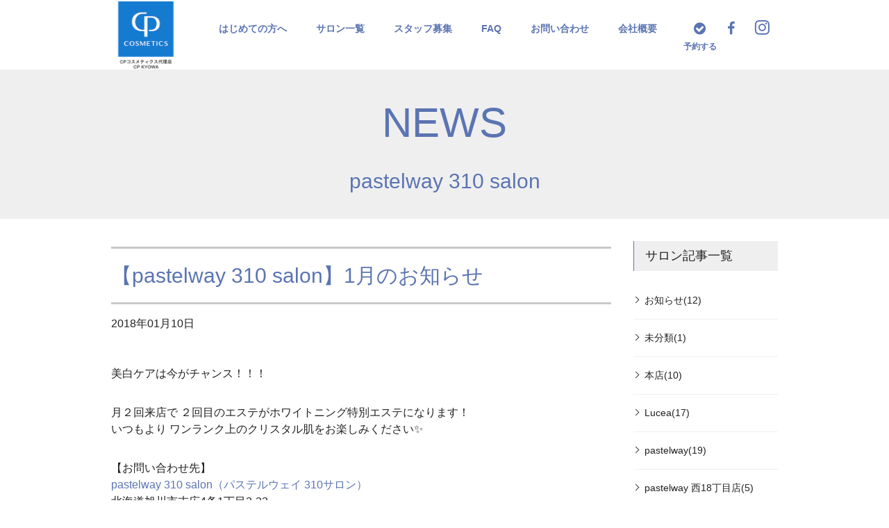

--- FILE ---
content_type: text/html; charset=UTF-8
request_url: https://cpkyowa.com/909
body_size: 7021
content:
<!DOCTYPE html>
<html lang="ja">
<head>
<meta charset="UTF-8">
<meta name="viewport" content="width=device-width, initial-scale=1.0, minimum-scale=1.0, maximum-scale=1.0, user-scalable=no">
<meta http-equiv="Pragma" content="no-cache">
<meta http-equiv="Cache-Control" content="no-cache">
<meta http-equiv="Expires" content="0">
<title>【pastelway 310 salon】1月のお知らせ | 【公式】フェイシャルエステCPサロン &#8211; CPコスメティクス代理店 CP KYOWA</title>
<link href="https://cpkyowa.com/wp-content/themes/ver1/style.css?1661491115" rel="stylesheet" type="text/css">
<link rel="icon" href="https://cpkyowa.com/wp-content/themes/ver1/img/favicon.ico">
<link rel="stylesheet" href="https://maxcdn.bootstrapcdn.com/font-awesome/4.7.0/css/font-awesome.min.css" />
<link rel='dns-prefetch' href='//www.google.com' />
<link rel='dns-prefetch' href='//cdnjs.cloudflare.com' />
<link rel='dns-prefetch' href='//s.w.org' />
<link rel="alternate" type="application/rss+xml" title="【公式】フェイシャルエステCPサロン - CPコスメティクス代理店 CP KYOWA &raquo; 【pastelway 310 salon】1月のお知らせ のコメントのフィード" href="https://cpkyowa.com/909/feed" />
<link rel='stylesheet' id='sbi_styles-css'  href='https://cpkyowa.com/wp-content/plugins/instagram-feed/css/sbi-styles.min.css?ver=6.1.4' type='text/css' media='all' />
<link rel='stylesheet' id='contact-form-7-css'  href='https://cpkyowa.com/wp-content/plugins/contact-form-7/includes/css/styles.css?ver=5.1.9' type='text/css' media='all' />
<link rel='stylesheet' id='contact-form-7-confirm-css'  href='https://cpkyowa.com/wp-content/plugins/contact-form-7-add-confirm/includes/css/styles.css?ver=5.1' type='text/css' media='all' />
<link rel='stylesheet' id='slidebars_css-css'  href='https://cpkyowa.com/wp-content/themes/ver1/css/slidebars.css' type='text/css' media='all' />
<link rel='stylesheet' id='Lightbox_css-css'  href='https://cpkyowa.com/wp-content/themes/ver1/css/lightbox.css' type='text/css' media='all' />
<link rel='stylesheet' id='skippr_css-css'  href='https://cpkyowa.com/wp-content/themes/ver1/css/skippr.css' type='text/css' media='all' />
<script type='text/javascript' src='https://cpkyowa.com/wp-includes/js/jquery/jquery.js?ver=1.12.4'></script>
<script type='text/javascript' src='https://cpkyowa.com/wp-includes/js/jquery/jquery-migrate.min.js?ver=1.4.1'></script>
<link rel='prev' title='【Lilio（リリオ）】12月イベントのお知らせ♪' href='https://cpkyowa.com/901' />
<link rel='next' title='【nanan】1月イベント情報&#x1f496;' href='https://cpkyowa.com/911' />
<link rel="canonical" href="https://cpkyowa.com/909" />
<link rel='shortlink' href='https://cpkyowa.com/?p=909' />
		<style type="text/css" id="wp-custom-css">
			.grecaptcha-badge { visibility: hidden; }		</style>
	<script>
  (function(i,s,o,g,r,a,m){i['GoogleAnalyticsObject']=r;i[r]=i[r]||function(){
  (i[r].q=i[r].q||[]).push(arguments)},i[r].l=1*new Date();a=s.createElement(o),
  m=s.getElementsByTagName(o)[0];a.async=1;a.src=g;m.parentNode.insertBefore(a,m)
  })(window,document,'script','https://www.google-analytics.com/analytics.js','ga');

  ga('create', 'UA-96147908-1', 'auto');
  ga('send', 'pageview');

</script>

<!-- Global site tag (gtag.js) - Google AdWords: 809434953 -->
<script async src="https://www.googletagmanager.com/gtag/js?id=AW-809434953"></script>
<script>
  window.dataLayer = window.dataLayer || [];
  function gtag(){dataLayer.push(arguments);}
  gtag('js', new Date());

  gtag('config', 'AW-809434953');
</script>

<!-- Event snippet for 電話での問い合わせ conversion page
In your html page, add the snippet and call gtag_report_conversion when someone clicks on the chosen link or button. -->
<script>
function gtag_report_conversion(url) {
  var callback = function () {
    if (typeof(url) != 'undefined') {
      window.location = url;
    }
  };
  gtag('event', 'conversion', {
      'send_to': 'AW-809434953/8TOMCPO6_IMBEMn--4ED',
      'value': 100.0,
      'currency': 'JPY',
      'event_callback': callback
  });
  return false;
}
</script>

<script>
  gtag('config', 'AW-809434953/gYyoCODw7YMBEMn--4ED', {
    'phone_conversion_number': '(0134)21-3682'
  });
</script>

<!-- Google tag (gtag.js) -->
<script async src="https://www.googletagmanager.com/gtag/js?id=G-4N404TXG0E"></script>
<script>
  window.dataLayer = window.dataLayer || [];
  function gtag(){dataLayer.push(arguments);}
  gtag('js', new Date());

  gtag('config', 'G-4N404TXG0E');
</script>
	
</head>

<body class="post-template-default single single-post postid-909 single-format-standard">
  <div class="main-container">
        <header class="gnav">
          <div class="gnav__content flex content flex--justify__space-between flex--align-items__center">
            <div class="header__logo"> <a href="https://cpkyowa.com/"><img src="https://cpkyowa.com/wp-content/themes/ver1/img/cpkyowa_logo1.png" alt="" /></a> </div>
            <nav id="menu">
              <ul class="flex item"><li id="menu-item-392" class="menu-item menu-item-type-post_type menu-item-object-page menu-item-392"><a href="https://cpkyowa.com/guide">はじめての方へ</a></li>
<li id="menu-item-393" class="menu-item menu-item-type-post_type menu-item-object-page menu-item-393"><a href="https://cpkyowa.com/shop">サロン一覧</a></li>
<li id="menu-item-394" class="menu-item menu-item-type-post_type menu-item-object-page menu-item-394"><a href="https://cpkyowa.com/recruit">スタッフ募集</a></li>
<li id="menu-item-395" class="menu-item menu-item-type-post_type menu-item-object-page menu-item-395"><a href="https://cpkyowa.com/faq">FAQ</a></li>
<li id="menu-item-396" class="menu-item menu-item-type-post_type menu-item-object-page menu-item-396"><a href="https://cpkyowa.com/contact">お問い合わせ</a></li>
<li id="menu-item-1735" class="menu-item menu-item-type-post_type menu-item-object-page menu-item-1735"><a href="https://cpkyowa.com/company">会社概要</a></li>
</ul>            </nav>
            <ul class="flex sns">
              <li>
                <a href="javascript:void(0);" title="予約する" class="sb-toggle-right fa fa-check-circle"></a>
                <span>予約する</span>
              </li>
              <li>
                <a href="https://www.facebook.com/CPsalon.KYOWA/" class="fa fa-facebook" target="_blank"></a>
              </li>
              <li>
                <a href="https://www.instagram.com/cpkyowa_official/" class="fa fa-instagram" target="_blank"></a>
              </li>
            </ul>
          </div>
        </header>
<section class="ttl--bgfix no--firstview" id="main--index">
  <h1>NEWS</h1>
  <h2><a href="https://cpkyowa.com/category/17pastelway_310salon" rel="category tag">pastelway 310 salon</a></h2>
</section>

<section class="content flex news--list">
<div class="item__flex3">
  <div class="post news__child">
      <h2 class="post__ttl">
        <a href="https://cpkyowa.com/909">
          【pastelway 310 salon】1月のお知らせ        </a>
      </h2>
			<ul>
				<li class="date">2018年01月10日</li>
			</ul>
			<p><p>美白ケアは今がチャンス！！！</p>
<p>月２回来店で ２回目のエステがホワイトニング特別エステになります！<br />
いつもより ワンランク上のクリスタル肌をお楽しみください&#x2728;</p>
<p>【お問い合わせ先】<br />
<strong><a href="https://cpkyowa.com/shop/pastelway_310salon">pastelway 310 salon（パステルウェイ 310サロン）</a></strong><br />
北海道旭川市末広4条1丁目2-22<br />
(0166)50-3800</p>
</p>
  </div>
    
		<div class="pagenav flex flex--justify__space-between">
			<div class="nav-next"><a href="https://cpkyowa.com/911" rel="next">新しい記事へ</a></div>
			<div class="nav-previous"><a href="https://cpkyowa.com/901" rel="prev">古い記事へ</a></div>
		</div><!-- /#pagination -->

</div><!-- item__flex1 -->

<div class="item__flex1">
  <aside class="aside">

  <div class="title_section">
  <h4>サロン記事一覧</h4>
  </div>

   <ul class="cat__salon">
   <li>
   <a href="https://cpkyowa.com/category/%e3%81%8a%e7%9f%a5%e3%82%89%e3%81%9b">
     <span class="rpthumb-title">
       お知らせ(12)
     </span>
   </a>
 </li>
 </ul>
 <ul class="cat__salon">
   <li>
   <a href="https://cpkyowa.com/category/%e6%9c%aa%e5%88%86%e9%a1%9e">
     <span class="rpthumb-title">
       未分類(1)
     </span>
   </a>
 </li>
 </ul>
 <ul class="cat__salon">
   <li>
   <a href="https://cpkyowa.com/category/01main_shop">
     <span class="rpthumb-title">
       本店(10)
     </span>
   </a>
 </li>
 </ul>
 <ul class="cat__salon">
   <li>
   <a href="https://cpkyowa.com/category/02lucea">
     <span class="rpthumb-title">
       Lucea(17)
     </span>
   </a>
 </li>
 </ul>
 <ul class="cat__salon">
   <li>
   <a href="https://cpkyowa.com/category/03pastelway">
     <span class="rpthumb-title">
       pastelway(19)
     </span>
   </a>
 </li>
 </ul>
 <ul class="cat__salon">
   <li>
   <a href="https://cpkyowa.com/category/04pastelway_nishi18">
     <span class="rpthumb-title">
       pastelway 西18丁目店(5)
     </span>
   </a>
 </li>
 </ul>
 <ul class="cat__salon">
   <li>
   <a href="https://cpkyowa.com/category/05blume">
     <span class="rpthumb-title">
       BLUME(3)
     </span>
   </a>
 </li>
 </ul>
 <ul class="cat__salon">
   <li>
   <a href="https://cpkyowa.com/category/06pause_nangou18">
     <span class="rpthumb-title">
       PAUSE nangou18(3)
     </span>
   </a>
 </li>
 </ul>
 <ul class="cat__salon">
   <li>
   <a href="https://cpkyowa.com/category/07creation">
     <span class="rpthumb-title">
       Creation(7)
     </span>
   </a>
 </li>
 </ul>
 <ul class="cat__salon">
   <li>
   <a href="https://cpkyowa.com/category/08lilio">
     <span class="rpthumb-title">
       Lilio(9)
     </span>
   </a>
 </li>
 </ul>
 <ul class="cat__salon">
   <li>
   <a href="https://cpkyowa.com/category/09nanan">
     <span class="rpthumb-title">
       nanan(13)
     </span>
   </a>
 </li>
 </ul>
 <ul class="cat__salon">
   <li>
   <a href="https://cpkyowa.com/category/10clarice">
     <span class="rpthumb-title">
       clarice(6)
     </span>
   </a>
 </li>
 </ul>
 <ul class="cat__salon">
   <li>
   <a href="https://cpkyowa.com/category/11cordia">
     <span class="rpthumb-title">
       CORDIA(2)
     </span>
   </a>
 </li>
 </ul>
 <ul class="cat__salon">
   <li>
   <a href="https://cpkyowa.com/category/12grandir">
     <span class="rpthumb-title">
       Grandir(7)
     </span>
   </a>
 </li>
 </ul>
 <ul class="cat__salon">
   <li>
   <a href="https://cpkyowa.com/category/13cava">
     <span class="rpthumb-title">
       Cava(14)
     </span>
   </a>
 </li>
 </ul>
 <ul class="cat__salon">
   <li>
   <a href="https://cpkyowa.com/category/14salonde_peupler_wakayama">
     <span class="rpthumb-title">
       サロンド・ププレ若山(42)
     </span>
   </a>
 </li>
 </ul>
 <ul class="cat__salon">
   <li>
   <a href="https://cpkyowa.com/category/17pastelway_310salon">
     <span class="rpthumb-title">
       pastelway 310 salon(16)
     </span>
   </a>
 </li>
 </ul>
 <ul class="cat__salon">
   <li>
   <a href="https://cpkyowa.com/category/18pastelway_greenpark">
     <span class="rpthumb-title">
       pastelway グリーンパーク店(7)
     </span>
   </a>
 </li>
 </ul>
 <ul class="cat__salon">
   <li>
   <a href="https://cpkyowa.com/category/26pastelway_peony">
     <span class="rpthumb-title">
       pastelway PEONY(31)
     </span>
   </a>
 </li>
 </ul>
 <ul class="cat__salon">
   <li>
   <a href="https://cpkyowa.com/category/27pastelway_profumo">
     <span class="rpthumb-title">
       pastelway profumo(35)
     </span>
   </a>
 </li>
 </ul>
 <ul class="cat__salon">
   <li>
   <a href="https://cpkyowa.com/category/28la_bellefee">
     <span class="rpthumb-title">
       La bellefee(28)
     </span>
   </a>
 </li>
 </ul>
 <ul class="cat__salon">
   <li>
   <a href="https://cpkyowa.com/category/29mana_luana">
     <span class="rpthumb-title">
       Mana Luana(1)
     </span>
   </a>
 </li>
 </ul>
 <ul class="cat__salon">
   <li>
   <a href="https://cpkyowa.com/category/32schon">
     <span class="rpthumb-title">
       Schon(1)
     </span>
   </a>
 </li>
 </ul>
 <ul class="cat__salon">
   <li>
   <a href="https://cpkyowa.com/category/33ombrage">
     <span class="rpthumb-title">
       Ombrage(1)
     </span>
   </a>
 </li>
 </ul>
 <ul class="cat__salon">
   <li>
   <a href="https://cpkyowa.com/category/cp-kyowa">
     <span class="rpthumb-title">
       CP KYOWA(9)
     </span>
   </a>
 </li>
 </ul>

<!-- corporate -->
<section>
<div class="title_section">
<h4>月間アーカイブ</h4>
</div>
<div class="cat_box">
  <ul>
    	<li><a href='https://cpkyowa.com/date/2022/08'>2022年8月</a></li>
	<li><a href='https://cpkyowa.com/date/2022/03'>2022年3月</a></li>
	<li><a href='https://cpkyowa.com/date/2022/02'>2022年2月</a></li>
	<li><a href='https://cpkyowa.com/date/2022/01'>2022年1月</a></li>
	<li><a href='https://cpkyowa.com/date/2021/12'>2021年12月</a></li>
	<li><a href='https://cpkyowa.com/date/2021/11'>2021年11月</a></li>
	<li><a href='https://cpkyowa.com/date/2021/10'>2021年10月</a></li>
	<li><a href='https://cpkyowa.com/date/2021/09'>2021年9月</a></li>
	<li><a href='https://cpkyowa.com/date/2021/08'>2021年8月</a></li>
	<li><a href='https://cpkyowa.com/date/2021/07'>2021年7月</a></li>
	<li><a href='https://cpkyowa.com/date/2021/06'>2021年6月</a></li>
	<li><a href='https://cpkyowa.com/date/2021/05'>2021年5月</a></li>
	<li><a href='https://cpkyowa.com/date/2021/04'>2021年4月</a></li>
	<li><a href='https://cpkyowa.com/date/2021/03'>2021年3月</a></li>
	<li><a href='https://cpkyowa.com/date/2021/02'>2021年2月</a></li>
	<li><a href='https://cpkyowa.com/date/2021/01'>2021年1月</a></li>
	<li><a href='https://cpkyowa.com/date/2020/11'>2020年11月</a></li>
	<li><a href='https://cpkyowa.com/date/2020/10'>2020年10月</a></li>
	<li><a href='https://cpkyowa.com/date/2020/09'>2020年9月</a></li>
	<li><a href='https://cpkyowa.com/date/2020/08'>2020年8月</a></li>
	<li><a href='https://cpkyowa.com/date/2020/07'>2020年7月</a></li>
	<li><a href='https://cpkyowa.com/date/2020/06'>2020年6月</a></li>
	<li><a href='https://cpkyowa.com/date/2020/05'>2020年5月</a></li>
	<li><a href='https://cpkyowa.com/date/2020/04'>2020年4月</a></li>
	<li><a href='https://cpkyowa.com/date/2020/03'>2020年3月</a></li>
	<li><a href='https://cpkyowa.com/date/2020/02'>2020年2月</a></li>
	<li><a href='https://cpkyowa.com/date/2020/01'>2020年1月</a></li>
	<li><a href='https://cpkyowa.com/date/2019/12'>2019年12月</a></li>
	<li><a href='https://cpkyowa.com/date/2019/11'>2019年11月</a></li>
	<li><a href='https://cpkyowa.com/date/2019/10'>2019年10月</a></li>
	<li><a href='https://cpkyowa.com/date/2019/09'>2019年9月</a></li>
	<li><a href='https://cpkyowa.com/date/2019/08'>2019年8月</a></li>
	<li><a href='https://cpkyowa.com/date/2019/07'>2019年7月</a></li>
	<li><a href='https://cpkyowa.com/date/2019/06'>2019年6月</a></li>
	<li><a href='https://cpkyowa.com/date/2019/05'>2019年5月</a></li>
	<li><a href='https://cpkyowa.com/date/2019/04'>2019年4月</a></li>
	<li><a href='https://cpkyowa.com/date/2019/03'>2019年3月</a></li>
	<li><a href='https://cpkyowa.com/date/2019/02'>2019年2月</a></li>
	<li><a href='https://cpkyowa.com/date/2019/01'>2019年1月</a></li>
	<li><a href='https://cpkyowa.com/date/2018/12'>2018年12月</a></li>
	<li><a href='https://cpkyowa.com/date/2018/11'>2018年11月</a></li>
	<li><a href='https://cpkyowa.com/date/2018/10'>2018年10月</a></li>
	<li><a href='https://cpkyowa.com/date/2018/09'>2018年9月</a></li>
	<li><a href='https://cpkyowa.com/date/2018/08'>2018年8月</a></li>
	<li><a href='https://cpkyowa.com/date/2018/07'>2018年7月</a></li>
	<li><a href='https://cpkyowa.com/date/2018/06'>2018年6月</a></li>
	<li><a href='https://cpkyowa.com/date/2018/05'>2018年5月</a></li>
	<li><a href='https://cpkyowa.com/date/2018/04'>2018年4月</a></li>
	<li><a href='https://cpkyowa.com/date/2018/03'>2018年3月</a></li>
	<li><a href='https://cpkyowa.com/date/2018/01'>2018年1月</a></li>
	<li><a href='https://cpkyowa.com/date/2017/12'>2017年12月</a></li>
	<li><a href='https://cpkyowa.com/date/2017/11'>2017年11月</a></li>
	<li><a href='https://cpkyowa.com/date/2017/10'>2017年10月</a></li>
	<li><a href='https://cpkyowa.com/date/2017/09'>2017年9月</a></li>
	<li><a href='https://cpkyowa.com/date/2017/07'>2017年7月</a></li>
	<li><a href='https://cpkyowa.com/date/2017/06'>2017年6月</a></li>
	<li><a href='https://cpkyowa.com/date/2017/05'>2017年5月</a></li>
	<li><a href='https://cpkyowa.com/date/2017/04'>2017年4月</a></li>
  </ul>
</div>
</section>

<div class="column_sidebar_inner"><!-- fixed start -->



<div class="pageButton"></div><!-- sns fixed 解除用 -->

</div><!-- column_sidebar_inner -->
<!-- fixed end -->
</aside>
</div>

</section>



</div> <!--main-->
</div><!-- main-container -->



<section class="reserDrw">
  <div class="sb-slidebar sb-right">
    <!-- http://tuono034s.com/web-entry/1791/ 開閉メニューの解説
    広くする場合  sb-width-wide
    -->
  <div class="right-content">
    <h4>RESERVATION</h4>
    <h2 class="fa fa-phone" aria-hidden="true"></h2>
    <h5>ご予約は各サロンへ<span>お電話でお願いいたします。</span></h5>
    <!-- プラグイン不要！ jQueryで複数のセレクトボックスの選択肢を連動させる ? Web制作会社トライム
https://try-m.co.jp/blog/jquery/936/ -->

<select class="parent" name="foo">
  <option value="" selected="selected">エリアを選択</option>
  <option value="小樽">小樽</option>
  <option value="札幌">札幌</option>
  <option value="函館">函館</option>
  <option value="伊達">伊達</option>
  <option value="室蘭">室蘭</option>
  <option value="登別">登別</option>
  <option value="苫小牧">苫小牧</option>
  <option value="旭川">旭川</option>
  <option value="帯広">帯広</option>
</select>

<select class="children" name="bar" disabled>
  <option value="" selected="selected">サロンを選択</option>
  <option value="本店,(0134)21-3682,main_shop" data-val="小樽">本店</option>
  <option value="Lucea,(0134)64-1714,lucea" data-val="小樽">Lucea</option>
  <option value="pastelway,(011)200-8888,pastelway" data-val="札幌">pastelway</option>
  <option value="pastelway西18丁目店,(011)676-6041,pastelway_nishi18" data-val="札幌">pastelway西18丁目店</option>
  <option value="BLUME,(011)631-1112,blume" data-val="札幌">BLUME</option>
  <option value="PAUSE nangou18,(011)854-8321,pause_nangou18" data-val="札幌">PAUSE nangou18</option>
<option value="Mana Luana（マナ　ルアナ）,(011)876-8927,mana_luana" data-val="札幌">Mana Luana（マナ　ルアナ）</option>
  <option value="Schon（シューン）,(011)790-6955,schon" data-val="札幌">Schon（シューン）</option>
  <option value="Creation,(0138)84-6227,creation" data-val="函館">Creation</option>
  <option value="LIlio,(0138)46-0455,lilio" data-val="函館">LIlio</option>
  <option value="nanan,(0138)54-2423,nanan" data-val="函館">nanan</option>
  <option value="clarice,(0138)78-1025,clarice" data-val="函館">clarice</option>
  <option value="CORDIA,(0138)76-1161,cordia" data-val="函館">CORDIA</option>
  <option value="Grandir,(0142)25-3337,grandir" data-val="伊達">Grandir</option>
  <option value="Cava,(0143)45-8758,cava" data-val="室蘭">Cava</option>
  <option value="Ombrage,(0143)84-5039,ombrage" data-val="室蘭">Ombrage</option>
  <option value="サロンド・ププレ若山,(0143)86-6306,salonde_peupler_wakayama" data-val="登別">サロンド・ププレ若山</option>
<option value="La bellefee（ラ ベルフェ）,(0143)84-9113,la_bellefee" data-val="登別">La bellefee（ラ ベルフェ）</option>
  <option value="pastelway profumo,(0144)33-3560,pastelway_profumo" data-val="苫小牧">pastelway profumo</option>
  <option value="pastelway 310 salon,(0166)50-3800,pastelway_310salon" data-val="旭川">pastelway 310 salon</option>
  <option value="pastelway グリーンパーク店,(0155)48-9999,pastelway_greenpark" data-val="帯広">pastelway グリーンパーク店</option>
</select>


<div class="catch">
  <div class="reser--shop"></div>
  <div class="reser--btn btn middle">サロン詳細</div>
  <div class="sb-close btn middle orange"><a href="javascript:void(0);">メニューを閉じる</a></div>
</div>


  </div>
</div>
</section>



<footer class="wrapper">
  <section class="content">
    <ul class="flex fnav flex--justify__space-between flex--content__space-around"><li id="menu-item-398" class="menu-item menu-item-type-post_type menu-item-object-page menu-item-398"><a href="https://cpkyowa.com/guide">はじめての方へ</a></li>
<li id="menu-item-399" class="menu-item menu-item-type-post_type menu-item-object-page menu-item-399"><a href="https://cpkyowa.com/shop">サロン一覧</a></li>
<li id="menu-item-400" class="menu-item menu-item-type-post_type menu-item-object-page menu-item-400"><a href="https://cpkyowa.com/recruit">スタッフ募集</a></li>
<li id="menu-item-401" class="menu-item menu-item-type-post_type menu-item-object-page menu-item-401"><a href="https://cpkyowa.com/faq">FAQ</a></li>
<li id="menu-item-402" class="menu-item menu-item-type-post_type menu-item-object-page menu-item-402"><a href="https://cpkyowa.com/contact">お問い合わせ</a></li>
<li id="menu-item-1736" class="menu-item menu-item-type-post_type menu-item-object-page menu-item-1736"><a href="https://cpkyowa.com/company">会社概要</a></li>
</ul>    <div class="copyright flex flex__footer--item flex--justify__center">
      <div class="footer__ad">CPコスメティクス代理店　CP KYOWA</div>
      <div class="footer__tel">(0134)27-8808</div>
    </div>

    <small class="flex flex--justify__center">
      &copy; CP KYOWA Inc. All rights reserved.
    </small>
  </section>
</footer>
<!-- Instagram Feed JS -->
<script type="text/javascript">
var sbiajaxurl = "https://cpkyowa.com/wp-admin/admin-ajax.php";
</script>
<script type='text/javascript'>
/* <![CDATA[ */
var wpcf7 = {"apiSettings":{"root":"https:\/\/cpkyowa.com\/wp-json\/contact-form-7\/v1","namespace":"contact-form-7\/v1"}};
/* ]]> */
</script>
<script type='text/javascript' src='https://cpkyowa.com/wp-content/plugins/contact-form-7/includes/js/scripts.js?ver=5.1.9'></script>
<script type='text/javascript' src='https://cpkyowa.com/wp-includes/js/jquery/jquery.form.min.js?ver=4.2.1'></script>
<script type='text/javascript' src='https://cpkyowa.com/wp-content/plugins/contact-form-7-add-confirm/includes/js/scripts.js?ver=5.1'></script>
<script type='text/javascript' src='https://www.google.com/recaptcha/api.js?render=6Lf_vaAUAAAAALTTaYaS2H9KJNtFRoXoPKUq2sco&#038;ver=3.0'></script>
<script type='text/javascript' src='//cdnjs.cloudflare.com/ajax/libs/jquery/2.1.3/jquery.min.js'></script>
<script type='text/javascript' src='https://cpkyowa.com/wp-content/themes/ver1/js/skippr.js'></script>
<script type='text/javascript' src='https://cpkyowa.com/wp-content/themes/ver1/js/slidebars.js'></script>
<script type='text/javascript' src='https://cpkyowa.com/wp-content/themes/ver1/js/lightbox.js'></script>
<script type='text/javascript' src='https://cpkyowa.com/wp-content/themes/ver1/js/common.js'></script>
<script type='text/javascript' src='https://cdnjs.cloudflare.com/ajax/libs/modernizr/2.8.3/modernizr.js'></script>
<script type='text/javascript' src='https://cpkyowa.com/wp-content/themes/ver1/js/flexibility.js'></script>
<script type="text/javascript">
( function( sitekey, actions ) {

	document.addEventListener( 'DOMContentLoaded', function( event ) {
		var wpcf7recaptcha = {

			execute: function( action ) {
				grecaptcha.execute(
					sitekey,
					{ action: action }
				).then( function( token ) {
					var event = new CustomEvent( 'wpcf7grecaptchaexecuted', {
						detail: {
							action: action,
							token: token,
						},
					} );

					document.dispatchEvent( event );
				} );
			},

			executeOnHomepage: function() {
				wpcf7recaptcha.execute( actions[ 'homepage' ] );
			},

			executeOnContactform: function() {
				wpcf7recaptcha.execute( actions[ 'contactform' ] );
			},

		};

		grecaptcha.ready(
			wpcf7recaptcha.executeOnHomepage
		);

		document.addEventListener( 'change',
			wpcf7recaptcha.executeOnContactform, false
		);

		document.addEventListener( 'wpcf7submit',
			wpcf7recaptcha.executeOnHomepage, false
		);

	} );

	document.addEventListener( 'wpcf7grecaptchaexecuted', function( event ) {
		var fields = document.querySelectorAll(
			"form.wpcf7-form input[name='g-recaptcha-response']"
		);

		for ( var i = 0; i < fields.length; i++ ) {
			var field = fields[ i ];
			field.setAttribute( 'value', event.detail.token );
		}
	} );

} )(
	'6Lf_vaAUAAAAALTTaYaS2H9KJNtFRoXoPKUq2sco',
	{"homepage":"homepage","contactform":"contactform"}
);
</script>

<script>
// phpを使うのでcommon.js には書けない
$(function(){
  $(".reser--btn").hide();
  $(".parent").change(function(){
    $(".reser--shop").hide();//親セレクト選択時に一旦pを隠す
    $(".reser--btn").hide();
  });
  $(".children").change(function(){
    $(".reser--shop").show();//子セレクト選択時はpを出現させる
    $(".reser--btn").show();//子セレクト選択時はpを出現させる
    var selectVal = $(".children option:selected").val();//セレクトした値を取得
    var term = selectVal.split(",");//splitメソッドでカンマで区切って、配列に入れる
    var term1 = term[1];
    var replaceTel = term1.replace(/-/g, '').replace(/\(/g, '').replace(/\)/g, '');//電話番号から()やハイフンなどの文字を削除する
    $(".reser--shop").text(term[0]).append('<p><a href="tel:'+replaceTel+'">'+term[1]+'</a>');//配列の0と1番目を出力
    $(".reser--btn").html('<a href=\"https://cpkyowa.com/shop/'+term[2]+'">サロン詳細</a>');
  });
});
</script>
<script>
// Lightbox option
    lightbox.option({
      'resizeDuration': 200,
      'wrapAround': false,
      'alwaysShowNavOnTouchDevices': false
    });
</script>
</body>
</html></body>
</html>


--- FILE ---
content_type: text/html; charset=utf-8
request_url: https://www.google.com/recaptcha/api2/anchor?ar=1&k=6Lf_vaAUAAAAALTTaYaS2H9KJNtFRoXoPKUq2sco&co=aHR0cHM6Ly9jcGt5b3dhLmNvbTo0NDM.&hl=en&v=N67nZn4AqZkNcbeMu4prBgzg&size=invisible&anchor-ms=20000&execute-ms=30000&cb=ry4ddlqeh6cj
body_size: 48598
content:
<!DOCTYPE HTML><html dir="ltr" lang="en"><head><meta http-equiv="Content-Type" content="text/html; charset=UTF-8">
<meta http-equiv="X-UA-Compatible" content="IE=edge">
<title>reCAPTCHA</title>
<style type="text/css">
/* cyrillic-ext */
@font-face {
  font-family: 'Roboto';
  font-style: normal;
  font-weight: 400;
  font-stretch: 100%;
  src: url(//fonts.gstatic.com/s/roboto/v48/KFO7CnqEu92Fr1ME7kSn66aGLdTylUAMa3GUBHMdazTgWw.woff2) format('woff2');
  unicode-range: U+0460-052F, U+1C80-1C8A, U+20B4, U+2DE0-2DFF, U+A640-A69F, U+FE2E-FE2F;
}
/* cyrillic */
@font-face {
  font-family: 'Roboto';
  font-style: normal;
  font-weight: 400;
  font-stretch: 100%;
  src: url(//fonts.gstatic.com/s/roboto/v48/KFO7CnqEu92Fr1ME7kSn66aGLdTylUAMa3iUBHMdazTgWw.woff2) format('woff2');
  unicode-range: U+0301, U+0400-045F, U+0490-0491, U+04B0-04B1, U+2116;
}
/* greek-ext */
@font-face {
  font-family: 'Roboto';
  font-style: normal;
  font-weight: 400;
  font-stretch: 100%;
  src: url(//fonts.gstatic.com/s/roboto/v48/KFO7CnqEu92Fr1ME7kSn66aGLdTylUAMa3CUBHMdazTgWw.woff2) format('woff2');
  unicode-range: U+1F00-1FFF;
}
/* greek */
@font-face {
  font-family: 'Roboto';
  font-style: normal;
  font-weight: 400;
  font-stretch: 100%;
  src: url(//fonts.gstatic.com/s/roboto/v48/KFO7CnqEu92Fr1ME7kSn66aGLdTylUAMa3-UBHMdazTgWw.woff2) format('woff2');
  unicode-range: U+0370-0377, U+037A-037F, U+0384-038A, U+038C, U+038E-03A1, U+03A3-03FF;
}
/* math */
@font-face {
  font-family: 'Roboto';
  font-style: normal;
  font-weight: 400;
  font-stretch: 100%;
  src: url(//fonts.gstatic.com/s/roboto/v48/KFO7CnqEu92Fr1ME7kSn66aGLdTylUAMawCUBHMdazTgWw.woff2) format('woff2');
  unicode-range: U+0302-0303, U+0305, U+0307-0308, U+0310, U+0312, U+0315, U+031A, U+0326-0327, U+032C, U+032F-0330, U+0332-0333, U+0338, U+033A, U+0346, U+034D, U+0391-03A1, U+03A3-03A9, U+03B1-03C9, U+03D1, U+03D5-03D6, U+03F0-03F1, U+03F4-03F5, U+2016-2017, U+2034-2038, U+203C, U+2040, U+2043, U+2047, U+2050, U+2057, U+205F, U+2070-2071, U+2074-208E, U+2090-209C, U+20D0-20DC, U+20E1, U+20E5-20EF, U+2100-2112, U+2114-2115, U+2117-2121, U+2123-214F, U+2190, U+2192, U+2194-21AE, U+21B0-21E5, U+21F1-21F2, U+21F4-2211, U+2213-2214, U+2216-22FF, U+2308-230B, U+2310, U+2319, U+231C-2321, U+2336-237A, U+237C, U+2395, U+239B-23B7, U+23D0, U+23DC-23E1, U+2474-2475, U+25AF, U+25B3, U+25B7, U+25BD, U+25C1, U+25CA, U+25CC, U+25FB, U+266D-266F, U+27C0-27FF, U+2900-2AFF, U+2B0E-2B11, U+2B30-2B4C, U+2BFE, U+3030, U+FF5B, U+FF5D, U+1D400-1D7FF, U+1EE00-1EEFF;
}
/* symbols */
@font-face {
  font-family: 'Roboto';
  font-style: normal;
  font-weight: 400;
  font-stretch: 100%;
  src: url(//fonts.gstatic.com/s/roboto/v48/KFO7CnqEu92Fr1ME7kSn66aGLdTylUAMaxKUBHMdazTgWw.woff2) format('woff2');
  unicode-range: U+0001-000C, U+000E-001F, U+007F-009F, U+20DD-20E0, U+20E2-20E4, U+2150-218F, U+2190, U+2192, U+2194-2199, U+21AF, U+21E6-21F0, U+21F3, U+2218-2219, U+2299, U+22C4-22C6, U+2300-243F, U+2440-244A, U+2460-24FF, U+25A0-27BF, U+2800-28FF, U+2921-2922, U+2981, U+29BF, U+29EB, U+2B00-2BFF, U+4DC0-4DFF, U+FFF9-FFFB, U+10140-1018E, U+10190-1019C, U+101A0, U+101D0-101FD, U+102E0-102FB, U+10E60-10E7E, U+1D2C0-1D2D3, U+1D2E0-1D37F, U+1F000-1F0FF, U+1F100-1F1AD, U+1F1E6-1F1FF, U+1F30D-1F30F, U+1F315, U+1F31C, U+1F31E, U+1F320-1F32C, U+1F336, U+1F378, U+1F37D, U+1F382, U+1F393-1F39F, U+1F3A7-1F3A8, U+1F3AC-1F3AF, U+1F3C2, U+1F3C4-1F3C6, U+1F3CA-1F3CE, U+1F3D4-1F3E0, U+1F3ED, U+1F3F1-1F3F3, U+1F3F5-1F3F7, U+1F408, U+1F415, U+1F41F, U+1F426, U+1F43F, U+1F441-1F442, U+1F444, U+1F446-1F449, U+1F44C-1F44E, U+1F453, U+1F46A, U+1F47D, U+1F4A3, U+1F4B0, U+1F4B3, U+1F4B9, U+1F4BB, U+1F4BF, U+1F4C8-1F4CB, U+1F4D6, U+1F4DA, U+1F4DF, U+1F4E3-1F4E6, U+1F4EA-1F4ED, U+1F4F7, U+1F4F9-1F4FB, U+1F4FD-1F4FE, U+1F503, U+1F507-1F50B, U+1F50D, U+1F512-1F513, U+1F53E-1F54A, U+1F54F-1F5FA, U+1F610, U+1F650-1F67F, U+1F687, U+1F68D, U+1F691, U+1F694, U+1F698, U+1F6AD, U+1F6B2, U+1F6B9-1F6BA, U+1F6BC, U+1F6C6-1F6CF, U+1F6D3-1F6D7, U+1F6E0-1F6EA, U+1F6F0-1F6F3, U+1F6F7-1F6FC, U+1F700-1F7FF, U+1F800-1F80B, U+1F810-1F847, U+1F850-1F859, U+1F860-1F887, U+1F890-1F8AD, U+1F8B0-1F8BB, U+1F8C0-1F8C1, U+1F900-1F90B, U+1F93B, U+1F946, U+1F984, U+1F996, U+1F9E9, U+1FA00-1FA6F, U+1FA70-1FA7C, U+1FA80-1FA89, U+1FA8F-1FAC6, U+1FACE-1FADC, U+1FADF-1FAE9, U+1FAF0-1FAF8, U+1FB00-1FBFF;
}
/* vietnamese */
@font-face {
  font-family: 'Roboto';
  font-style: normal;
  font-weight: 400;
  font-stretch: 100%;
  src: url(//fonts.gstatic.com/s/roboto/v48/KFO7CnqEu92Fr1ME7kSn66aGLdTylUAMa3OUBHMdazTgWw.woff2) format('woff2');
  unicode-range: U+0102-0103, U+0110-0111, U+0128-0129, U+0168-0169, U+01A0-01A1, U+01AF-01B0, U+0300-0301, U+0303-0304, U+0308-0309, U+0323, U+0329, U+1EA0-1EF9, U+20AB;
}
/* latin-ext */
@font-face {
  font-family: 'Roboto';
  font-style: normal;
  font-weight: 400;
  font-stretch: 100%;
  src: url(//fonts.gstatic.com/s/roboto/v48/KFO7CnqEu92Fr1ME7kSn66aGLdTylUAMa3KUBHMdazTgWw.woff2) format('woff2');
  unicode-range: U+0100-02BA, U+02BD-02C5, U+02C7-02CC, U+02CE-02D7, U+02DD-02FF, U+0304, U+0308, U+0329, U+1D00-1DBF, U+1E00-1E9F, U+1EF2-1EFF, U+2020, U+20A0-20AB, U+20AD-20C0, U+2113, U+2C60-2C7F, U+A720-A7FF;
}
/* latin */
@font-face {
  font-family: 'Roboto';
  font-style: normal;
  font-weight: 400;
  font-stretch: 100%;
  src: url(//fonts.gstatic.com/s/roboto/v48/KFO7CnqEu92Fr1ME7kSn66aGLdTylUAMa3yUBHMdazQ.woff2) format('woff2');
  unicode-range: U+0000-00FF, U+0131, U+0152-0153, U+02BB-02BC, U+02C6, U+02DA, U+02DC, U+0304, U+0308, U+0329, U+2000-206F, U+20AC, U+2122, U+2191, U+2193, U+2212, U+2215, U+FEFF, U+FFFD;
}
/* cyrillic-ext */
@font-face {
  font-family: 'Roboto';
  font-style: normal;
  font-weight: 500;
  font-stretch: 100%;
  src: url(//fonts.gstatic.com/s/roboto/v48/KFO7CnqEu92Fr1ME7kSn66aGLdTylUAMa3GUBHMdazTgWw.woff2) format('woff2');
  unicode-range: U+0460-052F, U+1C80-1C8A, U+20B4, U+2DE0-2DFF, U+A640-A69F, U+FE2E-FE2F;
}
/* cyrillic */
@font-face {
  font-family: 'Roboto';
  font-style: normal;
  font-weight: 500;
  font-stretch: 100%;
  src: url(//fonts.gstatic.com/s/roboto/v48/KFO7CnqEu92Fr1ME7kSn66aGLdTylUAMa3iUBHMdazTgWw.woff2) format('woff2');
  unicode-range: U+0301, U+0400-045F, U+0490-0491, U+04B0-04B1, U+2116;
}
/* greek-ext */
@font-face {
  font-family: 'Roboto';
  font-style: normal;
  font-weight: 500;
  font-stretch: 100%;
  src: url(//fonts.gstatic.com/s/roboto/v48/KFO7CnqEu92Fr1ME7kSn66aGLdTylUAMa3CUBHMdazTgWw.woff2) format('woff2');
  unicode-range: U+1F00-1FFF;
}
/* greek */
@font-face {
  font-family: 'Roboto';
  font-style: normal;
  font-weight: 500;
  font-stretch: 100%;
  src: url(//fonts.gstatic.com/s/roboto/v48/KFO7CnqEu92Fr1ME7kSn66aGLdTylUAMa3-UBHMdazTgWw.woff2) format('woff2');
  unicode-range: U+0370-0377, U+037A-037F, U+0384-038A, U+038C, U+038E-03A1, U+03A3-03FF;
}
/* math */
@font-face {
  font-family: 'Roboto';
  font-style: normal;
  font-weight: 500;
  font-stretch: 100%;
  src: url(//fonts.gstatic.com/s/roboto/v48/KFO7CnqEu92Fr1ME7kSn66aGLdTylUAMawCUBHMdazTgWw.woff2) format('woff2');
  unicode-range: U+0302-0303, U+0305, U+0307-0308, U+0310, U+0312, U+0315, U+031A, U+0326-0327, U+032C, U+032F-0330, U+0332-0333, U+0338, U+033A, U+0346, U+034D, U+0391-03A1, U+03A3-03A9, U+03B1-03C9, U+03D1, U+03D5-03D6, U+03F0-03F1, U+03F4-03F5, U+2016-2017, U+2034-2038, U+203C, U+2040, U+2043, U+2047, U+2050, U+2057, U+205F, U+2070-2071, U+2074-208E, U+2090-209C, U+20D0-20DC, U+20E1, U+20E5-20EF, U+2100-2112, U+2114-2115, U+2117-2121, U+2123-214F, U+2190, U+2192, U+2194-21AE, U+21B0-21E5, U+21F1-21F2, U+21F4-2211, U+2213-2214, U+2216-22FF, U+2308-230B, U+2310, U+2319, U+231C-2321, U+2336-237A, U+237C, U+2395, U+239B-23B7, U+23D0, U+23DC-23E1, U+2474-2475, U+25AF, U+25B3, U+25B7, U+25BD, U+25C1, U+25CA, U+25CC, U+25FB, U+266D-266F, U+27C0-27FF, U+2900-2AFF, U+2B0E-2B11, U+2B30-2B4C, U+2BFE, U+3030, U+FF5B, U+FF5D, U+1D400-1D7FF, U+1EE00-1EEFF;
}
/* symbols */
@font-face {
  font-family: 'Roboto';
  font-style: normal;
  font-weight: 500;
  font-stretch: 100%;
  src: url(//fonts.gstatic.com/s/roboto/v48/KFO7CnqEu92Fr1ME7kSn66aGLdTylUAMaxKUBHMdazTgWw.woff2) format('woff2');
  unicode-range: U+0001-000C, U+000E-001F, U+007F-009F, U+20DD-20E0, U+20E2-20E4, U+2150-218F, U+2190, U+2192, U+2194-2199, U+21AF, U+21E6-21F0, U+21F3, U+2218-2219, U+2299, U+22C4-22C6, U+2300-243F, U+2440-244A, U+2460-24FF, U+25A0-27BF, U+2800-28FF, U+2921-2922, U+2981, U+29BF, U+29EB, U+2B00-2BFF, U+4DC0-4DFF, U+FFF9-FFFB, U+10140-1018E, U+10190-1019C, U+101A0, U+101D0-101FD, U+102E0-102FB, U+10E60-10E7E, U+1D2C0-1D2D3, U+1D2E0-1D37F, U+1F000-1F0FF, U+1F100-1F1AD, U+1F1E6-1F1FF, U+1F30D-1F30F, U+1F315, U+1F31C, U+1F31E, U+1F320-1F32C, U+1F336, U+1F378, U+1F37D, U+1F382, U+1F393-1F39F, U+1F3A7-1F3A8, U+1F3AC-1F3AF, U+1F3C2, U+1F3C4-1F3C6, U+1F3CA-1F3CE, U+1F3D4-1F3E0, U+1F3ED, U+1F3F1-1F3F3, U+1F3F5-1F3F7, U+1F408, U+1F415, U+1F41F, U+1F426, U+1F43F, U+1F441-1F442, U+1F444, U+1F446-1F449, U+1F44C-1F44E, U+1F453, U+1F46A, U+1F47D, U+1F4A3, U+1F4B0, U+1F4B3, U+1F4B9, U+1F4BB, U+1F4BF, U+1F4C8-1F4CB, U+1F4D6, U+1F4DA, U+1F4DF, U+1F4E3-1F4E6, U+1F4EA-1F4ED, U+1F4F7, U+1F4F9-1F4FB, U+1F4FD-1F4FE, U+1F503, U+1F507-1F50B, U+1F50D, U+1F512-1F513, U+1F53E-1F54A, U+1F54F-1F5FA, U+1F610, U+1F650-1F67F, U+1F687, U+1F68D, U+1F691, U+1F694, U+1F698, U+1F6AD, U+1F6B2, U+1F6B9-1F6BA, U+1F6BC, U+1F6C6-1F6CF, U+1F6D3-1F6D7, U+1F6E0-1F6EA, U+1F6F0-1F6F3, U+1F6F7-1F6FC, U+1F700-1F7FF, U+1F800-1F80B, U+1F810-1F847, U+1F850-1F859, U+1F860-1F887, U+1F890-1F8AD, U+1F8B0-1F8BB, U+1F8C0-1F8C1, U+1F900-1F90B, U+1F93B, U+1F946, U+1F984, U+1F996, U+1F9E9, U+1FA00-1FA6F, U+1FA70-1FA7C, U+1FA80-1FA89, U+1FA8F-1FAC6, U+1FACE-1FADC, U+1FADF-1FAE9, U+1FAF0-1FAF8, U+1FB00-1FBFF;
}
/* vietnamese */
@font-face {
  font-family: 'Roboto';
  font-style: normal;
  font-weight: 500;
  font-stretch: 100%;
  src: url(//fonts.gstatic.com/s/roboto/v48/KFO7CnqEu92Fr1ME7kSn66aGLdTylUAMa3OUBHMdazTgWw.woff2) format('woff2');
  unicode-range: U+0102-0103, U+0110-0111, U+0128-0129, U+0168-0169, U+01A0-01A1, U+01AF-01B0, U+0300-0301, U+0303-0304, U+0308-0309, U+0323, U+0329, U+1EA0-1EF9, U+20AB;
}
/* latin-ext */
@font-face {
  font-family: 'Roboto';
  font-style: normal;
  font-weight: 500;
  font-stretch: 100%;
  src: url(//fonts.gstatic.com/s/roboto/v48/KFO7CnqEu92Fr1ME7kSn66aGLdTylUAMa3KUBHMdazTgWw.woff2) format('woff2');
  unicode-range: U+0100-02BA, U+02BD-02C5, U+02C7-02CC, U+02CE-02D7, U+02DD-02FF, U+0304, U+0308, U+0329, U+1D00-1DBF, U+1E00-1E9F, U+1EF2-1EFF, U+2020, U+20A0-20AB, U+20AD-20C0, U+2113, U+2C60-2C7F, U+A720-A7FF;
}
/* latin */
@font-face {
  font-family: 'Roboto';
  font-style: normal;
  font-weight: 500;
  font-stretch: 100%;
  src: url(//fonts.gstatic.com/s/roboto/v48/KFO7CnqEu92Fr1ME7kSn66aGLdTylUAMa3yUBHMdazQ.woff2) format('woff2');
  unicode-range: U+0000-00FF, U+0131, U+0152-0153, U+02BB-02BC, U+02C6, U+02DA, U+02DC, U+0304, U+0308, U+0329, U+2000-206F, U+20AC, U+2122, U+2191, U+2193, U+2212, U+2215, U+FEFF, U+FFFD;
}
/* cyrillic-ext */
@font-face {
  font-family: 'Roboto';
  font-style: normal;
  font-weight: 900;
  font-stretch: 100%;
  src: url(//fonts.gstatic.com/s/roboto/v48/KFO7CnqEu92Fr1ME7kSn66aGLdTylUAMa3GUBHMdazTgWw.woff2) format('woff2');
  unicode-range: U+0460-052F, U+1C80-1C8A, U+20B4, U+2DE0-2DFF, U+A640-A69F, U+FE2E-FE2F;
}
/* cyrillic */
@font-face {
  font-family: 'Roboto';
  font-style: normal;
  font-weight: 900;
  font-stretch: 100%;
  src: url(//fonts.gstatic.com/s/roboto/v48/KFO7CnqEu92Fr1ME7kSn66aGLdTylUAMa3iUBHMdazTgWw.woff2) format('woff2');
  unicode-range: U+0301, U+0400-045F, U+0490-0491, U+04B0-04B1, U+2116;
}
/* greek-ext */
@font-face {
  font-family: 'Roboto';
  font-style: normal;
  font-weight: 900;
  font-stretch: 100%;
  src: url(//fonts.gstatic.com/s/roboto/v48/KFO7CnqEu92Fr1ME7kSn66aGLdTylUAMa3CUBHMdazTgWw.woff2) format('woff2');
  unicode-range: U+1F00-1FFF;
}
/* greek */
@font-face {
  font-family: 'Roboto';
  font-style: normal;
  font-weight: 900;
  font-stretch: 100%;
  src: url(//fonts.gstatic.com/s/roboto/v48/KFO7CnqEu92Fr1ME7kSn66aGLdTylUAMa3-UBHMdazTgWw.woff2) format('woff2');
  unicode-range: U+0370-0377, U+037A-037F, U+0384-038A, U+038C, U+038E-03A1, U+03A3-03FF;
}
/* math */
@font-face {
  font-family: 'Roboto';
  font-style: normal;
  font-weight: 900;
  font-stretch: 100%;
  src: url(//fonts.gstatic.com/s/roboto/v48/KFO7CnqEu92Fr1ME7kSn66aGLdTylUAMawCUBHMdazTgWw.woff2) format('woff2');
  unicode-range: U+0302-0303, U+0305, U+0307-0308, U+0310, U+0312, U+0315, U+031A, U+0326-0327, U+032C, U+032F-0330, U+0332-0333, U+0338, U+033A, U+0346, U+034D, U+0391-03A1, U+03A3-03A9, U+03B1-03C9, U+03D1, U+03D5-03D6, U+03F0-03F1, U+03F4-03F5, U+2016-2017, U+2034-2038, U+203C, U+2040, U+2043, U+2047, U+2050, U+2057, U+205F, U+2070-2071, U+2074-208E, U+2090-209C, U+20D0-20DC, U+20E1, U+20E5-20EF, U+2100-2112, U+2114-2115, U+2117-2121, U+2123-214F, U+2190, U+2192, U+2194-21AE, U+21B0-21E5, U+21F1-21F2, U+21F4-2211, U+2213-2214, U+2216-22FF, U+2308-230B, U+2310, U+2319, U+231C-2321, U+2336-237A, U+237C, U+2395, U+239B-23B7, U+23D0, U+23DC-23E1, U+2474-2475, U+25AF, U+25B3, U+25B7, U+25BD, U+25C1, U+25CA, U+25CC, U+25FB, U+266D-266F, U+27C0-27FF, U+2900-2AFF, U+2B0E-2B11, U+2B30-2B4C, U+2BFE, U+3030, U+FF5B, U+FF5D, U+1D400-1D7FF, U+1EE00-1EEFF;
}
/* symbols */
@font-face {
  font-family: 'Roboto';
  font-style: normal;
  font-weight: 900;
  font-stretch: 100%;
  src: url(//fonts.gstatic.com/s/roboto/v48/KFO7CnqEu92Fr1ME7kSn66aGLdTylUAMaxKUBHMdazTgWw.woff2) format('woff2');
  unicode-range: U+0001-000C, U+000E-001F, U+007F-009F, U+20DD-20E0, U+20E2-20E4, U+2150-218F, U+2190, U+2192, U+2194-2199, U+21AF, U+21E6-21F0, U+21F3, U+2218-2219, U+2299, U+22C4-22C6, U+2300-243F, U+2440-244A, U+2460-24FF, U+25A0-27BF, U+2800-28FF, U+2921-2922, U+2981, U+29BF, U+29EB, U+2B00-2BFF, U+4DC0-4DFF, U+FFF9-FFFB, U+10140-1018E, U+10190-1019C, U+101A0, U+101D0-101FD, U+102E0-102FB, U+10E60-10E7E, U+1D2C0-1D2D3, U+1D2E0-1D37F, U+1F000-1F0FF, U+1F100-1F1AD, U+1F1E6-1F1FF, U+1F30D-1F30F, U+1F315, U+1F31C, U+1F31E, U+1F320-1F32C, U+1F336, U+1F378, U+1F37D, U+1F382, U+1F393-1F39F, U+1F3A7-1F3A8, U+1F3AC-1F3AF, U+1F3C2, U+1F3C4-1F3C6, U+1F3CA-1F3CE, U+1F3D4-1F3E0, U+1F3ED, U+1F3F1-1F3F3, U+1F3F5-1F3F7, U+1F408, U+1F415, U+1F41F, U+1F426, U+1F43F, U+1F441-1F442, U+1F444, U+1F446-1F449, U+1F44C-1F44E, U+1F453, U+1F46A, U+1F47D, U+1F4A3, U+1F4B0, U+1F4B3, U+1F4B9, U+1F4BB, U+1F4BF, U+1F4C8-1F4CB, U+1F4D6, U+1F4DA, U+1F4DF, U+1F4E3-1F4E6, U+1F4EA-1F4ED, U+1F4F7, U+1F4F9-1F4FB, U+1F4FD-1F4FE, U+1F503, U+1F507-1F50B, U+1F50D, U+1F512-1F513, U+1F53E-1F54A, U+1F54F-1F5FA, U+1F610, U+1F650-1F67F, U+1F687, U+1F68D, U+1F691, U+1F694, U+1F698, U+1F6AD, U+1F6B2, U+1F6B9-1F6BA, U+1F6BC, U+1F6C6-1F6CF, U+1F6D3-1F6D7, U+1F6E0-1F6EA, U+1F6F0-1F6F3, U+1F6F7-1F6FC, U+1F700-1F7FF, U+1F800-1F80B, U+1F810-1F847, U+1F850-1F859, U+1F860-1F887, U+1F890-1F8AD, U+1F8B0-1F8BB, U+1F8C0-1F8C1, U+1F900-1F90B, U+1F93B, U+1F946, U+1F984, U+1F996, U+1F9E9, U+1FA00-1FA6F, U+1FA70-1FA7C, U+1FA80-1FA89, U+1FA8F-1FAC6, U+1FACE-1FADC, U+1FADF-1FAE9, U+1FAF0-1FAF8, U+1FB00-1FBFF;
}
/* vietnamese */
@font-face {
  font-family: 'Roboto';
  font-style: normal;
  font-weight: 900;
  font-stretch: 100%;
  src: url(//fonts.gstatic.com/s/roboto/v48/KFO7CnqEu92Fr1ME7kSn66aGLdTylUAMa3OUBHMdazTgWw.woff2) format('woff2');
  unicode-range: U+0102-0103, U+0110-0111, U+0128-0129, U+0168-0169, U+01A0-01A1, U+01AF-01B0, U+0300-0301, U+0303-0304, U+0308-0309, U+0323, U+0329, U+1EA0-1EF9, U+20AB;
}
/* latin-ext */
@font-face {
  font-family: 'Roboto';
  font-style: normal;
  font-weight: 900;
  font-stretch: 100%;
  src: url(//fonts.gstatic.com/s/roboto/v48/KFO7CnqEu92Fr1ME7kSn66aGLdTylUAMa3KUBHMdazTgWw.woff2) format('woff2');
  unicode-range: U+0100-02BA, U+02BD-02C5, U+02C7-02CC, U+02CE-02D7, U+02DD-02FF, U+0304, U+0308, U+0329, U+1D00-1DBF, U+1E00-1E9F, U+1EF2-1EFF, U+2020, U+20A0-20AB, U+20AD-20C0, U+2113, U+2C60-2C7F, U+A720-A7FF;
}
/* latin */
@font-face {
  font-family: 'Roboto';
  font-style: normal;
  font-weight: 900;
  font-stretch: 100%;
  src: url(//fonts.gstatic.com/s/roboto/v48/KFO7CnqEu92Fr1ME7kSn66aGLdTylUAMa3yUBHMdazQ.woff2) format('woff2');
  unicode-range: U+0000-00FF, U+0131, U+0152-0153, U+02BB-02BC, U+02C6, U+02DA, U+02DC, U+0304, U+0308, U+0329, U+2000-206F, U+20AC, U+2122, U+2191, U+2193, U+2212, U+2215, U+FEFF, U+FFFD;
}

</style>
<link rel="stylesheet" type="text/css" href="https://www.gstatic.com/recaptcha/releases/N67nZn4AqZkNcbeMu4prBgzg/styles__ltr.css">
<script nonce="kyb4nCwuoxHEJ9EeQ0A63Q" type="text/javascript">window['__recaptcha_api'] = 'https://www.google.com/recaptcha/api2/';</script>
<script type="text/javascript" src="https://www.gstatic.com/recaptcha/releases/N67nZn4AqZkNcbeMu4prBgzg/recaptcha__en.js" nonce="kyb4nCwuoxHEJ9EeQ0A63Q">
      
    </script></head>
<body><div id="rc-anchor-alert" class="rc-anchor-alert"></div>
<input type="hidden" id="recaptcha-token" value="[base64]">
<script type="text/javascript" nonce="kyb4nCwuoxHEJ9EeQ0A63Q">
      recaptcha.anchor.Main.init("[\x22ainput\x22,[\x22bgdata\x22,\x22\x22,\[base64]/[base64]/[base64]/bmV3IHJbeF0oY1swXSk6RT09Mj9uZXcgclt4XShjWzBdLGNbMV0pOkU9PTM/bmV3IHJbeF0oY1swXSxjWzFdLGNbMl0pOkU9PTQ/[base64]/[base64]/[base64]/[base64]/[base64]/[base64]/[base64]/[base64]\x22,\[base64]\x22,\x22f0I4woRMflZ3w4HDrMO/w6LCoA0xwolSdiMWwr1Sw5/CiBlQwptHH8Kjwp3CtMOxw5onw7l0FMObwqbDssKLJcOxwrvDh2HDigXCkcOawp/DuwcsPyhCwp/DngDDhcKUAwHCvjhDw4bDvxjCrCU8w5RZwrjDnMOgwpZmwqbCsAHDj8Orwr0yMxkvwrkiKMKPw7zCvnXDnkXCsQ7CrsOuw4FrwpfDkMKEwpvCrTFJTsORwo3DqMKrwowUHlbDsMOhwpotQcKsw53CvMO9w6nDocKCw67DjSnDhcKVwoJaw4B/[base64]/Dm2hzwq4ww7bDgMKrw5HDs8OrHMOUwq4CUsKwQsK2w7rCpHQbMhrCvXTDp1LDjcKxw6TDusO7wplMw6ITdT3DohDCtnPCpA3Dv8O+w6FtHMKWwqd+acKCDMOzCsO6w6XCosKww4xRwrJHw6vDryk/w7AhwoDDgxV+ZsOjb8Olw6PDncO4cgI3wpjDvAZDWjlfMxbDscKrWMKbSDA+Y8OTQsKPwp3DocOFw4bDkcKheGXCpcOwQcOhw4PDnsO+dWDDn1giw6rDiMKXSSfCn8O0worDknPCh8OufcOMTcO4VcKww5/Cj8OYNMOUwoRaw7pYK8OJw55dwrk1YUhmwodvw5XDmsOywrdrwozCi8OfwrtRw6/DjWXDgsOuwqjDs2gfWsKQw7bDr05Yw4xFXMOpw7cDLMKwAxZdw6oWb8O3Dhglw7oJw6hIwr1BYzZlDBbDn8OpQgzCuxMyw6nDsMKDw7HDu2PDsnnCicK0w4M6w43Dv3t0DMOew5s+w5bCqBLDjhTDtMO8w7TCiR/CrsO5wpPDk3/Dl8OpwrvDiMOTwpbDnWYBYcO8w4UCw5HClMOjUEDChMO2fCXDmBDDmzMCwpfDnDLDmkrDv8KoAE3CsMKRw7V7eMKiD1MQGk7DiWcAwpRrWzLDq3rDisOQw7gnwoZIw5RcHcKZwqd/GsK6wpgYWAAEw7TCjcOvD8O2awQnwpR2acK9wohUBwlaw5vDjsOUw4kyUlTCvMO3MsOzwrjCo8Kow5TDnCXCmMKiAX/CpGXCsGnDtQtCHsKZwrPCnxzClFU8aS3DnhQtw7nDo8OwHFslw7sNwqcAwo7Dl8Ohw58/wpAHwoHDrsKBB8OcUcKLD8K1wp3Cv8KRw6oUf8ObdVtew5TCgMKRbX5QIV97OnpuwqfCvGUYKDMaYknDtwvDuFLCmHYXwonDjRAsw4nClmHCq8KQw4wuQTkLAsKKDG/DgsKZwpUdajzClCoMwpzDgcKVRcOPEALDoiI/w5Mjwo4OAsOBNsOaw6HCtcOzwrdUJwxiaFDDoBLDiiTDq8Orw4Y/c8KYwq3Dr1seEVzDvGDDqMKWw6XDiDc/w7PCk8KECMOFGHMQw5zCuEs5woxHYsO5wqzCgF3CvMKawrZhBcOkw6TDhSbCgwrCm8KGbRk6woQbLzReaMK7w653DQvDg8OXw5scwpPDu8KKDEwYwrJNw5jDoMOWTFF/[base64]/[base64]/wrFSQFXDvw/[base64]/wr/Dv8KcbMKKacKCwqpQwqLCmA42wpEVSlLDrGcIw605PU/[base64]/CthRuwpAhdyjDocOCUcOOwqXChkQXwpPCicKVaALDr3l8w5Q4FMK/W8O6VVY2IMK3woXDu8O/[base64]/[base64]/CrTpgIcOaw7fCgcOGXlfDl8KXw64aG3Jew74Yw7LDp8ODM8OVw5nDhcKnw4YAw4trwrkow6jDj8K2D8OKRFrCmcKOfVYFHXfCvjpLXT3Du8KcbcKqwoczw7Qowo9vw7DDtsK2wqROwqzCvsO/w4s7w7bDmsOWw50ADMOBMcK8I8OnFl5cGgbChsOBBsKWw6rCscKdw4XCrTg0wqvDsUxJLXnCmSnDgVzCmMO8QkDCrsKaSgQbw7/DjcKnwoVkD8Kvw7QTwpkEwo1uShZGQsOxwoZbwrrDmVvDrcK8XivCrCrCjsK/[base64]/MMO0Ox/[base64]/Csz1hw4LCksKNw7kkcg5wFcK+fkrCgh/DhwYXwqjCkMOhwonDv1vDsRB6ewJJHcOSw6h8EcKcw5BbwrkOasKBwrnClcO3wo8MwpLCmS4UVUjCq8Ogwp9HdcO+wqfDuMK3w4rDhTF1woA7Xzt1H2xTwoQpwqdhw58FMMKzHcK7w7nCp2MaBcOZw7/CiMOyY3MOw5rCslHDqEDDkhzCuMKJSghDIsObSsOxw6NSw7LCm33Cr8Omw7bCisOOw5IXdldKd8OqSyPCksOWHic4w7MIwq/[base64]/wrcEwqfCo8K5wpxUBsO4wrbCqMKXO8KAJgTDnMKYXCTChkk8N8KJwpnDhsOZScK0M8K/[base64]/CpQfCrH7CkQjDjcKWwojCosO+fsKVTmfDkV1hw611RsOFw5kKw6oPKMOCIhzDsMKxW8KJw6XCu8KjXUArOcK+wrXDoEhXwpXCr2vDm8OoIMOyNwvDiDnDuz7DqsOIMX3CrCwowoBxLxpPL8OkwrhMO8KIw4fChGzCjUnDk8Kqw5PDuCovw57DjAQoaMO4w6/DmCvCmH5qw7DCngIlwr3CocKqW8OgVMK4w7nCk1ZTZwrDhSUCwpxZIiHCn0xNwqXDk8K5Sl0fwrh4wrV+wp40w7oGL8OIacKVwqxiwqshQXLDhmYjI8O4wo/[base64]/DrcOzMC8mw6PChjbDrcKYTDtgw5XClCfCgcO/wqHDs0DCpQY7SG3Dhyk+LsKVwqTCgTHDjsO4FCLCiEBoenYDTsOkSj7Co8OFwrs1wp8+w6oPIcKgwpTCtMKzwqDDjx/CnU1kf8K8GMOFTmbCscOZOC1yLsKubV11RG/Di8OTwrbCsXDDnsKWw6ozw58FwqYrwoY9VUXChcOYG8KBEcOmJMKYTsK/wp96w4xDVBgDV1UAw5rDl1jDrWRZwrzCiMO2Yn8qOwnDncKaHAhxB8K9KDPCpsKDASEwwphuwpXCscKATm3CqxLDi8KQwoTDm8K6fTnDnkjDsmXCnsKkKUTDqUYPKD7Dqxc4w4zCu8OgczPCuGE6w4LDksKAw5fCpsOmfSN4UDE6P8K9wpZ7IcOUH2dfw6Mvw77CsG/Cg8OEwqlZdXJ7w51lwo5CwrLClFLCtcKnw4M2wrpyw43Dn3IDMTHDvXvCsjUlZBIeCsO1wqhXF8KJwqDCucKwS8Oawo/CisOcLzttRCfDhcO7w4UDRzvCok0ULn9bR8OfUSTCq8Khw5wmbgEdcwHDqMKMHsKmI8OQwofDn8KuXWjDvVbCgR0vw53Cl8OHW0HDog0gaTnDuDgnwrQBL8OfLAHDnSfDgsKRT3ofKX/CiS4Cw7IAZVEEw4pYwr8aZlPDhcOdwp/CkiZ9NcOUCsOkUMKyUxsUT8OyAcKgwqcuw6bClCdGHAHDjCd8IsOTKkN8fCsuEjIcPBXCvRTDsVbDk0ApwqARw6JbHcKsSnpjLMKtw5DCpcOPwpXCkV5ww7g1R8KsX8OsdF3CmHxEw69MB3bDrRrCv8O1w7nChE92SiXDjhJDWMO5wrZFPRs7SEVsdmINHn/CpnnCiMO2VRHDoBHCnEfCrVDCpQrDvRfDvD/[base64]/Com3DocK/w5PDgSAKN8KNw7rDgMKkRMObwqoew7PDl8Ojw6rCjsOwwqjDs8KEFkY9WxYZw6hjCsO7KsKcdVJdUhFew5jDvcOywp9zwqzDlB4Vw582wqPCuTPCpCROwqjDgSrCrsKjeixzWzjCkcKqVMObwqY7asKKwqXCoDvCtcKUB8OkHmLDklYgwr7CkhrCuDUAbsKawq/DnCXClsOvP8OAVlYZQ8OGw7ksQA7CpT7Co1pMPMOMOcK9wpTDhgTDmsOZTBHDgATCrGMwXsK7wqTCjVvCjzTChQnDigvDtz3Clwo3XCDCo8KeXsOSwqnCicK9Qjwew7XDtsOZwpVsCR4Jb8KqwpE4dMOMwrFUw6HCicKCEWAdwp7CuCQGw7XDl0JEwqwlwplRQ1/CrMKLw5bCu8KFXhXCq3PCh8K/A8KuwqhrU07Dj3HDqRUKC8O9wrREcMKxaADCmlLCrTtPw78RKQvDm8KxwqsFwp7Di2XDujZ0ES1gLcOLeQ8cw7ZJHsO0w69awrl5VxMtw6wow6LDo8OCKcOlwrfDpSPDjEt/YWXDncK/CAxJw5PCqgTCjMKLwroiZzfCgsOcLGPCicOXM1gHT8KbX8O9w4JIaBbDiMOlw7PDtw7CjMO2RsKgT8K9WMOUZSkFJsK5wrLDv3kCwq84Dl7DmC7DkR3Du8OsByU0w7vDp8O6w6zCvsO4wrMUwpgVw6Fcw7J3wpFDwo/[base64]/Dj3XDl8OJwoLChcOowqDDvsO8acKgwqEYE8KRw7AnwqLDmA49wrFDw6zDpS3DsiUBBcOoFcOTFQlOwpRAQMKsE8O7VSZvBFLDsxvDlGTDgg3Dp8OyTsKLwrbDhhYhwpZ4c8KgNyXCmcODw5tYO3Vsw7sXw55hU8O1woxJHW/[base64]/wpLDjAErRHrCtMKMwrrDhRoDwpbDpcOPwrR0wrjDmsKTwpPCgcKLGhwewrnCgl/[base64]/CrsK2wqXDvxnDucKVw4FFw7VXw4gZw4waGCvCqELDuVEFw7PCvS5kKcOKwpY+wrBDVcKgw7LDjMKVKMKZwqnCpSDCumvDgRjDgMKuAwMMwp9/SVAIwpzDllQbRRzCgcKITMKrN2zCocO/[base64]/DgzHDusKtw6nCviFuPFZlwr7CglnDucOXw6RAw5R7w5fDqcKPwrUdXi3Cs8KZwrZ4wrhpwpXDrsK9w7rCnTJRZQ4tw4JHLi0PXizCuMK2wp9qY1FkRUwZwo/CmkLDqUHChW3ClQ/CtcOqSDwnwpbDvRtswqLCpsOKCAbDo8OvXsK0wpBLYcKqwq5lEh3DiFbDu2XDhmZTwrdlw7kCAsOyw68ww419DjQFw5vCrDbCn1Mbw706fD/CiMOMSQY6w64nCsKNFsK8wpDDt8KKJnVSwoZbwo13CsOhw64sP8O7w6dob8KSwql4OsOQw4YiWMKkCcOWWcKCM8OqKsKxBRPDp8KCw4dMwq/CpD7Cin/CvcKUwo8MJ1AvMgfCoMOmwoLDmizCqcKkRMK8KStGYsKowp4aPMOkwosLUsOxw4ZxXcO1acKpw7I3fsKcXMOnwpXCv1xKw5I+fW/Dkl3CtcKsw6zDv04cE2jDj8OLwqgYw6HCnMO8w43Do2TCkhUsGkUkOMOOwrxFacOBw5jDlsOcZ8KgC8KXwoItwo3DoUDCrsOtWHglGiLDs8K2BcOowrTDpsKARBLCsj3DnWhqw7DCpsOBw4dNwp/CsHjDr0LDu1J0Z3E0NcK8aMObRsOFw7Mzwq8nDFfDkG1owrBTI3XCvcO6wop7McKxw5IGS31kwqRRw4YYR8ODczbDuTIXesOEWVI5V8O9wq0swovCn8OsfwHDil/DshrCscOBHyjCnsO9wqHDsVfCuMOBwqbDti16w4rCrcO4HzU/[base64]/w6YOTGdUecO6wrV3w58hw7sbDF1dw4NqwoZkYH0yMcOEw5XDhn0Ew4gdZCgYf33Dn8Ksw60IRMOdKsKrLMOUPsKwwonCsi4Lw7nCvMKTOMKzw79LFsOXTB90IF1GwqhIwqBfJsOLM0PDqSwRNcO5wp/Ds8KOw4QDDgHCncOfUFQJB8K4wrvCvMKPw6/DmcOgwqXCosOCw53CuQlpdcKvwo5ocxwawr/DlxjDjMKEw4zCp8K5FcOTwoDCqcOgworCrTA5wpoxR8KMwrBwwrUew7rDmMORSUPCpVHCjgpJwpoOTcO2wpTDvcKbS8Olw5fClsKvw7FTMizDj8K6wrfCgMOdfFDCuFx1wrvDpy0sw7XCpXDCuGkDcEd7QcOeJAZJWkzCvH/[base64]/DkArCucKMwoAswp7DtcOwXm84VhhZwptRc8O8wqHDhMOAwqN9R8KxwqsecMOBw5slVsOxYWzChMKbLg3CuMOxaWQOF8KYwqdMcFpxdGXCucOSbHYRIgDCl2wMw73CqFZew7LCu0HDoyp9w5TCvMOkeR/CusK0acKBwrF5ZsO/wqJnw4lYw4DCncOZwpV3dQrDmMOGO3UdwpHCtwh2ZMKXEAXDokEWSnfDkMKSQ2HCr8O9w6BQworCocKfGsOSczrDg8OwBi9AMENCAsKRG2MRw69+GcKIw7jCon5ZBX3CmDzCphQoVcKHwq9cXWAhaAPCocKpw6gcCMOyYsOmRz9Twox0wrTChizCjsKqw4bDlcK/w7nDnyo9wpjCtmsWwoHDrMKlbMOUw57Cs8KwVWDDiMKjYcKZK8Krw5JSO8OONUDDo8KkMiPDnMKlwqfChcKFFcKcwovDj3TChsOtbsKPwoMwOw/Dk8OjNsODwowmw5Bvw4pqIsK5SzJUwpxcwrYeMsKEw6jDt0Q8YcOuHSBowpnDj8O4w4QHwr0fwr8qworCt8O8asOYSsKgwrZ2wrjCnUvDh8ORDVYtTsOvS8Kwe3lvfz7CqcO/WsKjw4QuD8KjwqR8wrlqwr1yIcKEw7/CvMOawqkMYcKJY8O2TzHDg8Kkwq7DpcKWwrzCvlRvA8OtwrzCrC4Vw67Dr8KSFcOCw7/CssO3ZEhVw67CszUjwrbCrsKLJ1Iod8KgbQTDt8KDwozDrFEHAcKcDiXDosKtI18GcMOTT1JnwrzCil4Jw5dNKynDlcKpwpvDusODw6bDscOGccOWw4nDqMK0SMOdw5XCtcKbwp3DgV8WJcOsw4rDucOHw6EEFn4pN8ONw5/Dth9sw5JTw5XDmm4owojDs2zDgcKlw5PClcOvwpTCl8KlW8OvOcK1dMKGw75Zwpdww4RMw5/Cr8ODw6Esc8KGaUnCg3nCmTHDt8OAwrzCq3XDo8K2bRotYivCliHDhMOLCsK7TV/ChsKkGVQPUsOoWXPChsKTFMOww4VAWWIxw6fDgcKNwqfCuCc4wpnDpMK3FsK+A8OORzjCvEc3WjjDom7CsRvDtgY4wpRpFMOjw5EDD8OkPMKIIcKjwrJae27DnMKSw4MLMcODwoFqwqvCkC5jw4fDjz99RV50Hl/ClMKcw6VxwonDmMOOw7BZw6PDokYPw78UUMKBecOqL8KswrjClMKgJBzCl1pTwqNswoEew4JDw6VNEsKcw4/DkyNxNcOLXz/[base64]/CnGDDsAdNw6bCtGlvwqrCv8OxaMKBHiNCwozDj8KefGzDqcKte0fDhkvDtRHCtiAmAMOSG8KfdMOjw6JNw4w8woLDqcKuwqnChRTCiMOCwrYOw4/CmFHDgkp2NhQSOznCn8KYwqcCHMKgwotVwoYxwq49KcKnw4PClMOJbhJ7fsOswpRUwo/ChQxdbcOwejHDgsOhMsOzJcKEw6VPw4hUW8ObIsKcScOKw5zClcKOw4fCmMOICjbCi8KywrYjw4XDvHN2wpNJwpjDqzc7wpXCgER3wp3Ds8KPLxklB8Kpw6tIKU/Dj1/DncK/wpMWwrvCnwDDg8K/w54LeSRNwrtVw77CmcKZWsKiwobDiMK5w7V+w7rCs8OYwq0ELMKwwpoUw43ClCEaEwdGwovDk2U+wq7CscK4MsOnwrVGBsO2LMO7wo4lwrrDv8O+woLDkhvDoynDhgbDu1LCsMOrVxXDscOhw71BXV/DoB/[base64]/wrMmwqHDlk7CtwUVw6XDlMK+cMOYQcOkw7Brwp16cMOZRBgow5pgFxXDiMKtw51nLsOqwpzDs0FMBMOHwpjDksO8w6DDo3wdfsKRJMKawokyIkIzw78HwqbDpMKvwqo+dz7CmwrCl8OCw6VNwphkwpHChHleKMOzQjEww5zDl1/[base64]/CmwPCpsOXe8O7X8OPw7TCgsKRZMKLwr/ChsOLw5ZPXHNWw57CnMKfw6cXPcOcK8Okwp9ZacOowrlMw7XDpMOLbcOWw5zDlsKRNEjDiljDs8Kiw6bCk8KTME1hNcOSBcOcwqk/wro1CkcyPBhwwr7Cq03CocKPUyTDpWzDi2YcSlvDug49I8K+eMOBDj3DqkzDpsO+w7gmwoc8WUfDp8Kbwpc/[base64]/[base64]/CjsKfCsKHwrfDicKeFsOlw67CnMKpw4LDmE7CsQd6w7NGBcK+wpzCuMKlOcKjwpbCusOPej4EwrjCr8OKI8KhVsKywp41ScOfKsKYw7RAU8KaBzhDw5zDl8OnVTIvFMKPwqfCpw0Ucm/[base64]/DmcKpCG/DsmvDk1XCjh5MwqLCpA8KfsKEw4dGYsKkTCk4XzYXJMKhwoPDrsKOwqfCrMKMT8KGHWtlbMKkTHtOwpPDhMOLwp7CssOXw69aw6ljKcKCwo7Cix/ClXw0w64Jw59twrzDpF4iCxdOwoRLwrPCoMOFSxUgasOjwp4iMGAEwrYkw4VTAUt8w53CvVrDqFEbaMKJcx/CjcO4NGNBPlzDmsOpwqXCnVZQUMO/[base64]/Cj17Cs3siwqXCn0tRw6VMN2/CkXPDv8ObHcObWHQNccKQacOfKUnDtD/[base64]/CocK2CjXCniJdaMKHw6TCsWXCjUrCgxPCjMKLGsOww7VHe8O8dgBHKcOzwqnCqsKdwpBXCF3DtMOxwq7CpWzDkEDDlnMQZMOOZcKCwqbCgMOkwqbDsRXDlsKVf8KOLWvCpsKqw49WHEfDuAPDu8OMewptw4tYw6ZSw75/w4HCu8OSXMOnw7bDsMOdZQ87woMIw6JKV8OtWnlpwpYLwp/Ct8OAIx1yKMKQw67CucOsw7PCmy4UW8OmNcKGAiNgVTjCnVYjw6LDiMOQwpzCmcOYw6bDmcKvw78XwqbDrFACw7M5MToUR8Ktw6HCgybCrirChANDw4LCqsO/AVzCoA5pW1TCsVPCmxAbwptMwpDDmMKzw6/DmH/DuMKkw5zCmsO+w4NMHcOwLcKpD3lSPn0IZcK7w5NGwrJXwqguw5oTw4Fnw5Irw5PDtsO+JywMwrFHfkLDmsK+H8Kqw5XCncK/[base64]/Ck8KOQWDCj2PCiGfCsmVfw7fDolUjSHoqLcOvZ8Knw77CpsKFBsKewqgZLMOHwrjDssKQw5XDtsKhwp7CohHCrBDDsmdOP17DsRDChUrCjMOeLcKiU28mb1PCksOJd1HCucO/w4fDvsOQLxkdwpvDpQ/DhcKiw517w7Q8DMKMOsK6M8OpNyzCgWbCpMO4Z0thwrRfwp1YwqPDvlsZaGQxPcORwrJwICrDnsK7AcKkRMK0w4xewrDDqgvCt2/[base64]/[base64]/CkWgFw7Emw55Vw7cswrHDv8OBfcO/woMKOkNHw4XCn17Ch8OvE2xZwqbDp0kHDMKpHAsGBix3OMO7wpbDgsKuJsKlwoDDggbCmBnCoCsNw6jCsSTDmx7Dp8OPWwEOwoPDnjDChwrCt8KqUxI3a8K0w7ZMMhvDi8K2w5nChMKaesOkwpApPz4+TXDCgyHCn8O/CsKgaG/CsmwPLcK2wpFnw4h+wq7CvsOlwrnCosKEJcO0eRHDn8Ouw43Cp0VNwq8rVMKHw7VLUMOXGnzDkHzCkgYGNcK7W2DDisO0wqjChx/CoDvCg8KFFXcDwrbCkSHCo3zCsCN6AsK6W8OMC2vDlcKiwozDjsKKcRbCn0E4K8O9EcOHwqQiw7zCgcO+H8Kkw5LCvwbCkCXCsEEhUMKqVQ4kw7vDigRuYcOTwqXDj17DriEOwoMkwr95J2PCqlPDt0zCvQLDiUHCkg/CosO7wpwIw7tew4DCrGxKwr5pw6XCumLCvsKSw5HDhcO2PcOZwotYJTNbwrXCl8OSw782w4nCs8KNPyXDow3DtH7CisOnLcOhw4Bqw7p4woh2w58jw6obw7TDk8Kpb8OmwrHDmMKnRcKeEcKnL8K0IMOVw6rCtVQ6w6EIwp0Mwp3DpiHDvAfCtQXDhE/[base64]/Cq8KQJi7Cj8Osw4zDr1k3wpV+w75Zb8KoDkoKcysDw692wrPDrCY6fsOWKsK/XsOZw4HCsMO1KgjCgMO0XcKcO8KUwqYbw7VWw6/[base64]/DSzCuAHCjsOKw7AJw4PCpjXDhCxXwrzDkwdsCERjwoMzwrrDq8Oow7Mgw4YfQ8OsfiIoI1EDcHPCksK+w5kwwo04wqnDnsOCHsK7XMK0KGTCvmzDgMOfRA0XH0Bbw6EQNX7Dj8KAe8KewqPDqkzCrMOYwoDDg8Odw4/DlzzCjcO3S1bCnsOewpTDqsKiwqnDr8OtElTCiHDDpMKXw6nCv8OnHMKaw4LDuBkMCDlFQMO4bBAhOcOvRMOHLG0ow4HCscOXMcKEVxVkwq/DhUMIwqMXBMKowqfCgH0pw4A3D8Kvw7PChsOCw4/DkMKeDcKcSDlJDRrDi8OpwrkNwq83E0Upw6LCt07DkMKQwozCpsOqwpXDmsOQwpsiBMKKUA3DqkHChcOUw5toG8KyfnzClAPCmcOiw7jCi8OeACHCmcOSHi/Cvy0PeMOhw7DDhsKPw55TIXdjN0XCqMKRwrsafsKlRFvDsMK4M1nCo8OTwqJ/[base64]/CjxN0ScOMYcKEYhXCqHQuKjnDjA7DqcORwqE9U8OuUcKZw4c5H8KGIcK+w5HCq17DksOWw6ImP8OyTwcYHMOHw5/DocOvw7TClX5sw4Rmw47CsiINayokw5DDgSnDhH5OWSYpaTJXw5jCjj11AlFNZsO/wrsHw77Cp8KOY8OnwrFAMsOpHsKWLHRzw6zDqiXDn8KJwqPCr0bDi1DDrDo1ZyQsZwZoV8KwwqNJwpBHHmIOw77CgSRBw6vCnE9PwooNAFXChUQlw4nCksOgw5NaC1HCuE7DgcKkF8KDwoDDgn4/HMKkwp/CtsKxMUQUworCssOyQcOIwozDuSfDkXUUR8K5wqfDvMOEZ8KUwrl9w5s0K3bCrMKmES16ODDCt1TDjMKnw5/[base64]/Ck8Ojw7BtEsO4w4nCrkcoIMKLHzbCiVbCm0YAwqDCosK9PzZAw4LDlRHDr8OMMcK/w5IKwp0/wo4cacOTNsKOw7PDrMKwOiAuw5bDqMOYw6QIKMOUw5/Cq17CncO+w5pPw7zDvsKMwoXCg8KOw7XChMK7w6lfw73DscOBUjs3YcO8w6TDr8O0w4dWMxEuw7hLXm7DogvDgsOOwozCncOzVMKhSgfDsV0Wwrkqw4FfwoPChhrDqcO4YTPDr2/DgsKhwpfDihrDiQHChsO0wqNIFAbCtWEcwrZfw61YwoZBDcOpAF4JwqTCmcKmw5vCnxrDlhjCnm/CqFrCmxkifMOyXwRpHcKow73DvxcBwrDCgSrDqsOULsK3MgbDj8K6w6LDpHjCkjp9w4vCmS5VfmRMwqd1CcOyAMKZw4XCnGfCi3DCnsK7bcKRGilRSDgow6/DuMKkw6/[base64]/Cr8OGK8OnwqzDiMOqc8K4w68RF8KuwqgCwpjDssKvSnkcwqsPwo8lwowIw6fCpcKFb8KVw5N3fwTDp3Zew79OdTAKwrUOw6jDjcOgw7zDocK9w6QFwrBtEXjDosKfw5TCq3rCisOdcMKiw6PCnMOtdcK6DsOnXi/CosKUdW7ChMK0CsO3NVXCg8OVMcOhw6BVR8KFw6LCp2lVwoo6Z2gPwp/DtlDDrsOJwqjDnsK2ER5qw6nDl8OEwrfCqXXCpyR7woVobcODSMOKwq/Cs8KjwrnDjHnCtMO7fcKUIMKIwqzDvH1eR2ped8KudsKsLcKuwovCgsO+wosqw65zw7HCuTgYwonCoFzDinfCuGzCuWgHw5DDgcKSE8KxwqtJbzcLwpvCsMO6DU/[base64]/[base64]/DvcK0wqdOw7TDsixzw7bCuW4/w5bCnG8VM8KDGMKEIcKAwrdsw7fDpsOiBHnDjQ7DiDHCiHHDuEzDg2DClgnCsMKzAcKMIMKSHcKBXUPCkn5dwrbCvWs1Gk00BjnDoDrCgx7CqcKZakFvwrtwwr9sw5fDvcKFX08Mwq7CqsK2wqPDksK0wrPDi8OJJV/Cn2AXC8KUwpPDgUkWwrhBQEPCkwoww5LCkMKOYDfCpcKaacODw7/DgRYTE8OnwrHCvWVfOcOMw6law4pAw7TDrArDrGNzEsOcw4UBw648w4oxY8OjDzXDmcKxw4IgZMKrIMKuLVrDncK2BDMdw64dw7vCuMKaWA/CnsORUMK2fcK3M8KqdsKVPMKcwqPChy8Ewp1SSsKrFMOgw6ICw5had8KgGcKsecKsNsKAw6l/E3jCt0DDk8OSwqfDpMK2bMKmw73DmMKPw5VREsKWcMOKw6wmwolRw41VwqJ1wpHDisOZw4bDn29lR8KXB8K5w40Iwq7Co8KhwpY5RDobw4zDnUZ/ISXCnU0oO8Kqw5wlwr/[base64]/DvQbChsOVw6bCscKswolIAXtHwo7DvHvCsMKJQUZ7woLCncKVw5AeNkMVw6PDh1DCosKQwooKcMKeasK7wpTDglzDo8OHwqB+wpkgAMOyw54/[base64]/EQTDncKDwqx3w6FkEkvDo8KhQsOgc3Z4w7NdGX7DhMOfwrPDoMOcYXbCnhzCrsOPRsKAccKVw6LDncKbC1gRwrTCgMKGJsKlMA3Do1LCm8OZw4I1BWLCnQ/ChsOSwpvCgg4XM8KRw60/wrobwrEzOQFFDE0Dw53DqEQBCcKBwr5YwpZmwqzCm8Khw6bCs38TwooRwrIRRGBWwp9lwrQbwp7DqDNBw7vCgcK+wqdIdMOKRsOzwrQQwr3Crg/Dq8OKw57DosKnwqgpOsOqw4AhIcOFwqTDsMKowoAHSsKYwqttwoXCkSPCqMKxw6VLX8KEdHsgwrfCrcK7HsKXUERnUsOqw5JjVcOlZ8OPw4cnLQQ6SMOXP8KvwrFTGMO5V8OCw6pGw57ChCfDrcOlw4/CgVLDncODLE3CjcKSE8KgGsOWw5jDrxx3bsKRwrzDlcKnN8OWwq8tw7/Djxhmw6gmYcO4wqjCtsO3TsO/f33CgU05Wx5AYgnCi0fCicKeRHoQw6HDt0tSwrvDs8Kqw5LCucK3KArCoBLDgSXDnU5qA8O3Kzghwo3CiMOKUsKGOVlXWMK7w48+w47Do8OpacKpe2LDjAjDpcK6bcO4D8K/w6kVw7LCthc4Y8OXw6NNwrcywqxGw6R+w589wp/Dh8KKd3jDsVNWDwPCqlfCkjAfdwY4wqwDw6jDssOawpIKfsOvNUN6DsKVDcKSTMO9wrRMwo0KXMONUB5nwrXDjMKawq/DnhoJeXPCiUF/DsKqNW/CkQjCrmXChMKqU8O+w73Cu8OMU8OFfVvCsMOkwrpnw6A3Z8O4wqbDuTvCtsO4dQ9UwpUUwrLClkPDhhvCujxawqwXCSvCosK+wqLDhMKxEsOrw6fDo3nDjSxyPh3DpDZ3cmolw4LClMOWMMOnw4USw7bDn0nCqsKGQV/Cm8Oxw5PCvl4swotawqHDrDDDhsOtwrdawqloJV3DlyHDkcOEw7A2w6fDhMKiwqDCisOYExojw4XDjj58eW/CscKRTsOjY8OywqgJScK6O8Kgwr4uN3ZRFgA6wqLDkHrDv1gxDMOzRkzDksKuCmTCssKeGcOow451IB3CmVBQTSXDn0how5YtwonDhzVRw4ZFecKqUAxvL8O3w4RSwqpSTUxVLMOqwowXbMKbIcK/UcOGOzrCtMOswrJxwq3DkMOPw4/DssOQTH3DhsKOL8OiDMKvHHHDtAjDr8OGw5nCsMKsw45twqHDp8Otw57CssO9fllpFMKVwoZKw4/Ch1l0YjnDoEwVU8O/w4fDqsKGw4E2WMKVP8Odb8KQwr/Ciy51BcOaw6bDo1/[base64]/CjkN3w6czAltsw5UwPMKKEgLCgF5VwqgbZMK6dsKvwrsdw5LDvsO4ZMO/KMOQHmBuw7DDkcKFRFVfAsK6woQewp7DizXDgG7DpsKawq4UcRcSQnc3wohew58Yw7dvw55TMSUuPXXCiys9wpwywq9WwqPCjMOJwrPCoiHCrcKySxnDjmzChsKYwog/[base64]/Dn1LCgXJbwrrCrMKsw7BTBWwkMsOaa3nCn8OHwozDpFF4YcKUZhjDvihtw63CvMK6YVrDh1Rdw4DCsArChyZ9c1TClDEIGx0nLcKXwq/DsBrDjMOUdEsAwoJJwr/CpEcmMMKCfCDDmTZfw4vCjVJeY8OGw5nCuQJhaxPCm8KPTHMrYQLCokYUwrxYw7Q2bHscw6AkAMOjc8K6P3QcCGhew43DoMKOdE3DvQoPSDPDvmJjXsKHPcKYw4pPblprw74yw4HChh/Ct8K4wq1KbWfDgsKZDHHCg18Hw5tqMWBLDAJ9wpLDncOHw5vCgsKNw6jDp2bCglBgS8Oiw5lFFcKRPG/ClHhVwq3DpsKWwonDtsKTw7DDkgLCqBrCs8OowoMpwq7CusOETWhsRsKDw5zDpHrDjjTCujbCqMKqFQxaFm0BRkFuwqEJw4p/wqbChsO1wq9Bw53DsGjCm37CtxANH8K4NDVII8KkEMKxwqvDksKFcUV+w5TDpsORwrx5w7HDp8KKSWfDo8KrMC/DuksHwr0VTsKlW2Jiw7R9wo4Ew6vCrhTDgQctw7rCpcK1wo1OXMOGw47DusOcwqLCpFHCgzwKWErChcK7fkMFw6ZowpEEwq7DgjNTEMKvZEICT3nCrsOUwq7DnmsRwrkNLV19DzR6w4BVCTYww4d6w7VQWzlZw7HDvsKJw6jCisK7wpBvMMOAw7nCgsK/[base64]/Ct3nCrCQTJcKDcSBew7bCoy3CgMK0DsO4DcKuAsKNw5XCjcKyw59nFy92w7HDr8O0w6nCisO4wrcUU8ONZ8Oxw5olwovDkyDDosOAw7/CkQPDpnlmbhDDs8KWwo0Ww5TDghvCvMOxfsOUN8KCwr/CtMK8woR1woPCuj/Ct8KqwqPCt27CnsK4L8OhFcOMYxfCs8KGV8KzIk4MwqxZwqfDmV3DjMKHw7VhwrxMcUhrw4fDisOvw6HDnMOVwoLDiMKJw44NwpsPGcKlScOtw5HCsMK6w7bCi8OTw5QLw6bDo3Rya0x2fMOGw7Vqw4bCmDbCpR/DpcKAwrjDkTjCnMOawqMHw4zDvm/DijNIw7ZTDcO9ecK2f1HDosKBwrkSAMKYUhYVa8KVwol1wo/[base64]/DrcKnOl5Bw4bDvFdUwrw3OAjDsQBIwpPDvyLCn04YSnpXw77Cm2F+EMO0wqVXwrbCuBhYw4HCqzctbMO3RMOMAsOeEsKAWX7Dg3RKw67CmjTDsQ5rWMKawo8Jwo/[base64]/CgFzCpMOHwqUGw4V2w5d7w53CnE3DqmfCrTnCqzrDpMKCDsOkwqDCpsOpw6fDtMOdw7PCglQfdsODIkLCrTAJw5PDr0Z9w4M/[base64]/wqrCr8KBwrHClcOpeBRZw60VwpRCNcKLHsOIZcKVw518asOoB2TCoV3DlcKkwpoiaHPClBbDusKAWcOsb8OYNMOOw6hdWsOwdAolHBrCsGTDncKww7p/[base64]/SMOHwrXDosKhwoLDr3fCj8OQwolFFjvDv8KVYMKjw53CrSIqw73CrMO4w592HcO1wokWL8K7CnrCr8OICyzDuWLCrHbDqjjDgsOgw6E5wrvCtGJIIy98w4HDglbCrR96IUU/DcOMDcKFYXLDmsOCPHA1Jz7Dl2HDt8Ozw6AzwqDDuMKTwo4ow7Ycw7XCiA/DkMKHUlnCglTCiWgUw6nDt8KQw74/[base64]/[base64]/w6zDuMKud2Iaw5/Cth8NwqvDol0aw4fDhMKsZ8KcwpdKwpMRd8ONEi/[base64]/[base64]/CuMKQZj12AmrCt0gNJcOrwqfDnhXDtwrCqcO7w63DshfChx7CgsOSwq3CosK8S8O7w7hGdGZdVTTCkwPCojMHwpDDosOUH18gMMOJwqPCgG/CinFUwpbDrUJ9UMKhXnXDhyDDjcKEL8OQeGrDg8OyKsOBEcK4woPDmjATXxvDjmA0woBTwqzDhcKxbcKkOsKCKMO9w5LDlcO+wpV4wrMuw7DDoHfCqhYKJ2hWw5w3w7/CvhV0QFNpTS5kwrEXKXRVF8OvwoPCnDjCrQcLJMODw4Vlw6kVwqfDosOYwoooNyzDhMOoDUrCvUQVwop2wpfCgcKqX8Osw64zwo7CskRBI8OTw4jCokPDoQLCpMKyw7BKwqtMD0tcwo/DgsKWw5vCriVaw5nCuMKVwoRicFpzw7TDgwPCsHJTw7XDhTHClRhdw7LDryjCoUcXw6DCjzDDpcOyAsOvcsK2wq/[base64]/DvSwgBRw7w6HDhMOHSEXDm8Kyw4JqYcOewqgfwpTDszvCksOgOSVrLXU9ZcK5akIgw6vDkynDsn7Co1LCisK5wpjDjXZbDkkDwqXCkRJTwr4iw7EGE8KlTQ7Dv8OGUcOEwqYJXMORwrbDncKYUgTDicKcwo0Bw5TCm8OUdlgkAcK2wqvDjsKdwrgJD3k5DztPwo/CtcOrwoTDvcKdEMOecMOEwofDucOfC3IFwqg4w75qUQwIw5nCiGHCl0oRKsOdw4xrFGwGwoDDr8K3PGnDmXsqTGZdY8Kze8KWwrbDhsOyw5kjCcOTwqzDusOEwrFsc3chA8Kbw7p2RcKGWRLCn3/[base64]/Cnyhuw4rChDrCtBRHw47Cij0ZMMKPw57CugzDpxFRwpAww5DChcK0w5l2EH0sIsK5H8KHO8Ocwrt6w4LCkcKwwoIFDQcGS8KRBQ5TOX8rwoTDvh7CjxQSRw8jw4nCqgJ8w73CunpYw6/[base64]/ClcKNw6nDvHTChMOfw7bDh8OAUUJXVcKwTQDDqsOfw6xPbcK9w7YVw65Bw5rCmsOdTEzCiMKaagZNXsOPw4R2Y3VFD0bChX3ChXpOwqZOwrxTCzobFsOQwqVjGwPCigrDt0wpw40Uc2/[base64]/CnsOyUXgZwqAJw5zDsw7DozQBwpUXGMOfExFmw4XDol/Cji4YfWDCrQ1uSsOxKcOgwpnCn2dPwr8wacOhw7fDq8KfXcKuw5bDtsKYw7VJw5ElTsOuwoPDtsKEPyU9f8OjTMOkJ8OxwppLQFFxwrs+w4sQUjlTKXbCqV1dKMOfSnYEfloXw6BGA8K1w6DCmcOmCBcIw7VjIcKkPMO8wrw5TnHCp2srUcKyei/[base64]/LgUhD8K0UcOQw7IFwqIBw5BOfcKhbMOTIsOsSh7CtS1Gw6gYw5vCrsKzWhpUbcKuwqQqJ33DhmjCggjDvyNcAhjCqTsTXsK/NcKPRkrDnMKXwo3CmQPDncKww6ZCVhxfwrlUw4PCokptw6fDhQktVWfDnMKJDGcbwoNqw6Rlw6PCoVdmwoPDqcK+OSIcARJ6w7wMwpvDkVQwR8OaeQwQw5/CnMOmXcOLOl3CmcO3FcKIwpXDhsKUDHd4W0kYw7bCixM0worCgMKowrzCs8OeQCrCkkIvR1ohwpDDpsKpXG5NwrrCucKyGkwbeMKNHhRbw7UhwrlOW8Oiw4xowqDCvjPCtsOqYsOqIlYkBWknW8OPw7IPbcK7wqMewr8rYlthw4k\\u003d\x22],null,[\x22conf\x22,null,\x226Lf_vaAUAAAAALTTaYaS2H9KJNtFRoXoPKUq2sco\x22,0,null,null,null,1,[21,125,63,73,95,87,41,43,42,83,102,105,109,121],[7059694,621],0,null,null,null,null,0,null,0,null,700,1,null,0,\[base64]/76lBhn6iwkZoQoZnOKMAhmv8xEZ\x22,0,0,null,null,1,null,0,0,null,null,null,0],\x22https://cpkyowa.com:443\x22,null,[3,1,1],null,null,null,1,3600,[\x22https://www.google.com/intl/en/policies/privacy/\x22,\x22https://www.google.com/intl/en/policies/terms/\x22],\x22drxfLxqU2zJ0WxeHIEvh8qk9ndaoJ3FbSanKxQ0z9vA\\u003d\x22,1,0,null,1,1769952761890,0,0,[16,244],null,[2],\x22RC-hRMjqBDCOofFtg\x22,null,null,null,null,null,\x220dAFcWeA4BqHDompFcplp3kKZc9-rbdpp-mWY3elIFjNm1WYg4Y3b-N5kP9veNvUq8BJ1hYPgBXWbpQJIzRoRoWN9PfbeJp7qexA\x22,1770035561884]");
    </script></body></html>

--- FILE ---
content_type: text/css
request_url: https://cpkyowa.com/wp-content/themes/ver1/style.css?1661491115
body_size: 9527
content:
body .wrapper,body button,body input[type=button],body input[type=submit]{color:#fff;border:none}article,aside,blockquote a,details,figcaption,figure,footer,header,hgroup,menu,nav,section{display:block}#menuList>ul:after,.clearfix:after,.mdd_lv1:after,.pagenav,.row:after,footer,small{clear:both}#content>article>section>div>div>ul>li,#content .aside li{list-style:none}#share li,.blog-style li{list-style:none}.hnav li,.hnav ul{list-style:none}.mdd_lv1 li ul{list-style:none}.row-sitemap li{list-style:none}.row-sitemap li:first-child{list-style:none}ol{list-style:none}ol.commets-list{list-style:none}ul{list-style:none}ul.children,ul.index li,ul.mdd_lv1,ul.post_meta li{list-style:none;white-space:nowrap}.mdd_lv1,.pagination{list-style-type:none}a,abbr,acronym,address,applet,article,aside,audio,b,big,blockquote,body,canvas,caption,center,cite,code,dd,del,details,dfn,div,dl,dt,em,embed,fieldset,figcaption,figure,footer,form,h1,h2,h3,h4,h5,h6,header,hgroup,html,img,ins,kbd,label,legend,li,mark,menu,nav,object,ol,output,p,pre,q,ruby,s,samp,section,small,span,strike,strong,sub,summary,sup,table,tbody,td,tfoot,th,thead,time,tr,tt,u,ul,var,video{margin:0;padding:0;border:0;font:inherit;vertical-align:baseline}blockquote,q{quotes:none}blockquote:after,blockquote:before{content:"";content:none}q:after,q:before{content:"";content:none}html{font-size:62.5%}body{font-family:"游ゴシック体","Yu Gothic",YuGothic,"ヒラギノ角ゴ Pro","Hiragino Kaku Gothic Pro","メイリオ",Meiryo,sans-serif;font-size:1.4rem;line-height:1.5;background:#fff;padding:0;-webkit-font-feature-settings:"palt";font-feature-settings:"palt"}a:hover,button:hover,body input[type=button]:hover,body input[type=submit]:hover{cursor:pointer}body{font-size:16px;color:#222;margin:auto;-webkit-box-sizing:border-box;box-sizing:border-box}body .no-bg{background-color:rgba(0,0,0,0)}body button,body input[type=button],body input[type=submit]{-webkit-appearance:none;display:block;width:192px;padding:16px 32px;background-image:url("./icon/arrow-right.svg");background-repeat:no-repeat;background-position:95% 50%;background-size:20px;text-align:left;margin:16px 0;text-transform:uppercase;border:none}body section{padding:16px 0}body section p{padding:16px 0;text-align:justify}body section img{vertical-align:middle;display:block;margin-left:auto;margin-right:auto;max-width:100%}body section h2.fa{text-align:center;font-size:7rem;margin:auto;width:100%;color:#3e5183}body .arrow img{background-color:rgba(0,0,0,0);max-width:50px;height:50px;overflow:hidden;-o-object-fit:cover;object-fit:cover}input,select,textarea{font-size:1.8rem}.main-container{overflow:hidden}.header__logo a{display:block;margin-top:30px}.header__logo img{max-width:100px;height:auto}h1{text-align:center}.wrapper{color:#fff}.content{max-width:960px;margin:auto}section h1,section h2,section h3,section h4,section h5{-webkit-box-align:center;-webkit-align-items:center;-ms-flex-align:center;align-items:center;text-align:center;max-width:960px;margin:16px auto;color:#5b74b2;font-weight:normal}section h1 span,section h2 span,section h3 span,section h4 span,section h5 span{display:block}section p{max-width:960px;font-weight:normal}section.content{overflow:hidden}.current-category-ancestor a,.current-menu-ancestor a,.current-menu-item a,.current-post-ancestor a,.current-post-parent a{border-bottom:3px solid #5b74b2}.ttl--bgfix{background-color:#efefef}.ttl--bgfix h1,.ttl--bgfix h2{text-align:center}.ttl--bgfix h1{font-weight:normal}.ttl--bgfix h2{font-weight:normal}.flex{display:-webkit-box;display:-ms-flexbox;display:-webkit-flex;-js-display:flex;display:flex}section .flex img{-o-object-fit:cover;object-fit:cover;display:block;margin-left:auto;margin-right:auto;overflow:hidden}.post{margin-bottom:16px}.post_thumb img{width:100%}.post_content{margin-left:16px}.post_content h3{text-align:left;padding:0;margin:0}.post_content header{margin:0;padding:0}.post_content p{padding:0;margin-top:0}.catch{color:#222;margin:32px auto}.catch h3{margin:32px 0}.catch h2,.catch h3,.catch h4,.catch p{text-align:center;padding:0;line-height:1.6}.catch h1,.catch h2,.catch h3,.catch h4{font-weight:400}.flex--row{-webkit-box-orient:horizontal;-webkit-box-direction:normal;-webkit-flex-direction:row;-ms-flex-direction:row;flex-direction:row}.flex--row__reverse{-webkit-box-orient:horizontal;-webkit-box-direction:reverse;-webkit-flex-direction:row-reverse;-ms-flex-direction:row-reverse;flex-direction:row-reverse}.flex--column{-webkit-box-orient:vertical;-webkit-box-direction:normal;-webkit-flex-direction:column;-ms-flex-direction:column;flex-direction:column}.flex--column__reverse{-webkit-box-orient:vertical;-webkit-box-direction:reverse;-webkit-flex-direction:column-reverse;-ms-flex-direction:column-reverse;flex-direction:column-reverse}.flex--wrap{-webkit-flex-wrap:wrap;-ms-flex-wrap:wrap;flex-wrap:wrap}.flex--wrap__reverse{-webkit-flex-wrap:wrap-reverse;-ms-flex-wrap:wrap-reverse;flex-wrap:wrap-reverse}.flex--align-items__center{-webkit-box-align:center;-webkit-align-items:center;-ms-flex-align:center;align-items:center}.flex--align-items__start{-webkit-box-align:start;-webkit-align-items:flex-start;-ms-flex-align:start;align-items:flex-start}.flex--align-items__end{-webkit-box-align:end;-webkit-align-items:flex-end;-ms-flex-align:end;align-items:flex-end}.flex--justify__center{-webkit-box-pack:center;-webkit-justify-content:center;-ms-flex-pack:center;justify-content:center}.flex--justify__space-between{-webkit-box-pack:justify;-webkit-justify-content:space-between;-ms-flex-pack:justify;justify-content:space-between}.flex--justify__space-around{-webkit-justify-content:space-around;-ms-flex-pack:distribute;justify-content:space-around}.flex--content__strech{-webkit-align-content:stretch;-ms-flex-line-pack:stretch;align-content:stretch}.flex--content__start{-webkit-align-content:flex-start;-ms-flex-line-pack:start;align-content:flex-start}.flex--content__end{-webkit-align-content:flex-end;-ms-flex-line-pack:end;align-content:flex-end}.flex--content__center{-webkit-align-content:center;-ms-flex-line-pack:center;align-content:center}.flex--content__space-around{-webkit-align-content:space-around;-ms-flex-line-pack:distribute;align-content:space-around}.flex--center-center{-webkit-box-align:center;-webkit-align-items:center;-ms-flex-align:center;align-items:center;-webkit-box-pack:center;-webkit-justify-content:center;-ms-flex-pack:center;justify-content:center}.wrapper.firstview{background-position:center;background-size:cover;max-width:100%}.wrapper.firstview .flex--header{overflow:hidden}.fixed{background-color:#fff;-webkit-box-shadow:0 1px 1px 0 rgba(0,0,0,.05),0 2px 5px 0 rgba(0,0,0,.1);box-shadow:0 1px 1px 0 rgba(0,0,0,.05),0 2px 5px 0 rgba(0,0,0,.1);color:#fff;width:100%;position:fixed;top:0}nav .item{margin:16px;padding:16px 0;height:50px;text-align:center;-webkit-box-pack:center;-webkit-justify-content:center;-ms-flex-pack:center;justify-content:center}nav ul{padding:0}nav ul li{padding:16px;list-style:none;margin:0 5px;font-size:1.4rem;font-weight:bold;white-space:nowrap}li ul.submenu{visibility:hidden;opacity:0;-webkit-transition:0s;transition:0s}li:hover ul.submenu{visibility:visible;opacity:1;position:relative;left:-20px}ul.submenu li{background-color:#5b74b2;width:100%;border-bottom:1px solid #fff}.sns li{position:relative;width:25px;height:auto;padding:0 10px;text-align:center;font-size:24px}.sns li span{font-size:12px;color:#5b74b2;font-weight:bold;display:block;position:absolute;width:50px;left:-2px}.sns .fa-check-circle:before,.sns .fa-facebook:before,.sns .fa-twitter:before{font-size:2rem;color:#5b74b2}.sns--btn{position:absolute;width:20px;height:20px;display:block;top:0;left:0;right:0;bottom:0;margin:auto}#share{overflow:hidden;border:none;padding:0;-webkit-box-orient:horizontal;-webkit-box-direction:normal;-webkit-flex-direction:row;-ms-flex-direction:row;flex-direction:row;min-height:80px}#share li{position:relative;font-size:14px;text-align:center;padding:0;border-radius:8px;list-style:none;height:60px;width:60px}#share a{display:block;height:50px;text-decoration:none;text-align:center;cursor:pointer}#share li a::after{position:absolute;content:"";width:40px;height:40px;display:block;top:0;left:0;right:0;bottom:0;margin:auto;border-radius:8px}#share li.line{position:relative}#share li.line span{font-size:1.6rem;position:absolute;word-break:normal;bottom:-10px;left:0;right:0;height:20px;font-weight:400}#share li.twitter a::after{background:url("img/sns/twitter.png") no-repeat;background-position:50%}#share li.facebook a::after{background:url("img/sns/facebook.png") no-repeat;background-position:50%}#share li.line a::after{background:url("img/sns/line.png") no-repeat;background-position:50%}#share li.instagram a::after{background:url("img/sns/instagram.png") no-repeat;background-position:50%}#share li.snsblog a::after{background:url("img/sns/blog.png") no-repeat;background-position:50%}#share li.snsmail a::after{background:url("img/sns/mail.png") no-repeat;background-position:50%}.btn{width:300px;display:block;background-image:url("./icon/arrow-right.svg");background-repeat:no-repeat;background-position:95% 50%;background-size:20px;border-radius:3px;border:none;background-color:#5b74b2;font-size:12px;margin:0 auto;text-align:center;color:#fff}.btn.wide a{padding:32px;font-size:2rem}.btn.big{width:300px}.btn.middle{width:200px}.btn.small{width:150px}.btn.white{background-color:#fff}.btn.white a{color:#5b74b2;font-weight:bold}.btn.orange{background-color:#f44336}.btn.dark{background-color:#3e5183}.btn.dark a{font-weight:bold}.btn.facebook{background-color:#3b5998}.btn.facebook a{position:relative;line-height:2;width:100%}.btn.facebook a.fa::before{position:absolute}.btn.twitter{background-color:#3b94d9}.btn.twitter a{position:relative;line-height:2;width:100%}.btn.twitter a.fa::before{position:absolute}.btn.instagram{background-color:#fff;background-image:url("./icon/arrow-right_black.svg")}.btn.instagram a{position:relative;line-height:2;width:100%;color:#222}.btn.instagram a.fa::before{position:absolute}.btn.line{border:1px solid #5b74b2;background-color:rgba(0,0,0,0)}.btn.line a{color:#5b74b2}.btn.double{position:relative;width:300px;border:1px solid #5b74b2;background-color:rgba(91,116,178,.5);border-radius:0}.btn.double:after{content:"";position:absolute;width:100%;height:55px;background-color:#7e91c2;top:5px;left:5px;z-index:-1}.btn a{display:block;padding:16px;font-weight:normal;color:#fff;font-size:16px}.btn span{display:block;text-align:center;font-size:1.2rem}.btn--right{margin:0 0 0 auto}.btn--left{margin:0 auto 0 0}a{color:#5b74b2;text-decoration:none}.item,.row article{margin-right:16px}.item:last-child,.row article:last-child{margin-right:0}.item h3,.item header,.item p,.row article h3,.row article header,.row article p{margin:8px;padding:8px 0}.aside{padding-left:32px}.aside h1,.aside h2,.aside h3,.aside h4{text-align:left}.aside .title_section h1,.aside .title_section h2,.aside .title_section h3,.aside .title_section h4{color:#222;border-left:1px solid #5b74b2;padding:8px 16px;background-color:#efefef}.aside .cat__salon{font-size:1.4rem}.aside .cat__salon a,.aside .cat_box a{color:#222;position:relative;padding:16px 0 16px 16px;display:block;border-bottom:1px solid #efefef}.aside .cat__salon a::before,.aside .cat_box a::before{content:"";width:6px;height:6px;border-top:1px solid #222;border-right:1px solid #222;-webkit-transform:rotate(45deg);transform:rotate(45deg);position:absolute;bottom:24px;left:0}.news .news__child{margin:8px 0}.news p{padding:0;margin:0}.news ul.post_meta .cat_global,.news ul.post_meta .date,.news ul.post_meta .post__ttl{font-size:1.4rem;margin-right:16px;padding:8px 0;line-height:1.4}.news ul.post_meta .post__ttl{font-size:1.6rem;margin-right:0}.news ul.post_meta .post__ttl a{color:#222}.news ul.post_meta .cat_global{color:#5b74b2;text-align:center;min-width:190px;overflow:hidden;white-space:nowrap;text-overflow:ellipsis;border-radius:4px;border:1px solid #5b74b2}.news ul.post_meta .date{min-width:110px;margin-right:16px}.news--list .news__child{border-bottom:1px dashed #efefef;padding:8px 0;margin:0}date{display:block;margin-left:8px}.fit{max-width:100%}.fit-grid article{margin:0;border:1px solid rgba(0,0,0,0);-webkit-box-sizing:border-box;box-sizing:border-box}.fit-grid article h1,.fit-grid article h2,.fit-grid article h3,.fit-grid article h4,.fit-grid article p{color:#fff}.flow .flow-grid{margin:0;-webkit-box-sizing:border-box;box-sizing:border-box;padding:16px;position:relative;height:400px;-webkit-box-flex:1;-webkit-flex:1;-ms-flex:1;flex:1}.flow .flow-grid:nth-child(1){background:#c60}.flow .flow-grid:nth-child(2){background:#f60}.flow .flow-grid:nth-child(3){background:#f93}.flow .flow-grid:nth-child(4){background:#fc6}.flow .flow-grid:nth-child(1):after,.flow .flow-grid:nth-child(2):after,.flow .flow-grid:nth-child(3):after{content:"";right:-10px;top:50%;position:absolute;width:25px;height:25px;border-top:8px solid #fff;border-right:8px solid #fff;-webkit-transform:rotate(45deg);transform:rotate(45deg);z-index:1}.flow a{font-weight:bold;text-decoration:underline}section .upperBox{min-height:50%}section .upperBox date,section .upperBox h3{font-weight:bold;font-size:1.7rem}section .upperBox h3{min-height:70px;line-height:1.2;font-size:2.4rem}section .bene{font-size:1.3rem;line-height:1.6}.mailto{color:#5b74b2}.nomargin-bottom{padding-bottom:0}.nomargin-top{padding-top:0}.item__flex1{-webkit-box-flex:1;-webkit-flex:1;-ms-flex:1;flex:1}.item__flex2{-webkit-box-flex:2;-webkit-flex:2;-ms-flex:2;flex:2}.item__flex3{-webkit-box-flex:3;-webkit-flex:3;-ms-flex:3;flex:3}.item__flex4{-webkit-box-flex:4;-webkit-flex:4;-ms-flex:4;flex:4}.item__flex5{-webkit-box-flex:5;-webkit-flex:5;-ms-flex:5;flex:5}.item__flex6{-webkit-box-flex:6;-webkit-flex:6;-ms-flex:6;flex:6}.item__flex7{-webkit-box-flex:7;-webkit-flex:7;-ms-flex:7;flex:7}.item__flex8{-webkit-box-flex:8;-webkit-flex:8;-ms-flex:8;flex:8}.item__flex9{-webkit-box-flex:9;-webkit-flex:9;-ms-flex:9;flex:9}.item__flex10{-webkit-box-flex:10;-webkit-flex:10;-ms-flex:10;flex:10}h1{font-weight:400;font-size:6rem;margin:16px 0}h2{font-weight:400;font-size:3rem;margin:16px 0}h3{font-weight:400;font-size:2rem;margin:16px 0}h4{font-weight:400;font-size:1.5rem;margin:16px 0}h5{font-weight:400;font-size:1.2rem;margin:16px 0}h6{font-weight:400;font-size:1rem;margin:16px 0}h4{font-size:1.8rem}.wrapper{overflow:hidden}.wrapper.firstview,.wrapper .snd .fa-check-circle,.wrapper .sns .fa-facebook:before,.wrapper .sns .fa-twitter:before,.wrapper nav li a{color:#5b74b2}.wrapper .slide{font-size:1.4rem;line-height:1.5;height:780px;width:100%;text-align:center;position:relative}.wrapper .slide h1{position:absolute;top:50px}.wrapper .slide .btn{margin-top:32px;background-color:#5b74b2;border:none;border-radius:4px;font-weight:bold;font-size:2rem;padding:0 48px;width:420px}.slide--child{z-index:1 !important}.grad{background:-webkit-gradient(linear, left top, left bottom, from(rgba(255, 255, 255, 0.9)), to(rgba(91, 116, 178, 0.3)));background:-webkit-linear-gradient(top, rgba(255, 255, 255, 0.9), rgba(91, 116, 178, 0.3));background:linear-gradient(to bottom, rgba(255, 255, 255, 0.9), rgba(91, 116, 178, 0.3));height:100%}.no--firstview{margin-top:100px}.ovr{background-color:rgba(91,116,178,.5);padding:32px}.flex--circle img{max-width:100px;height:100px;overflow:hidden;-o-object-fit:cover;object-fit:cover;-webkit-clip-path:circle(50% at center);clip-path:circle(50% at center);border-radius:50%}.flex--circle article{background-color:rgba(0,0,0,0);text-align:center;margin:16px}.flex--circle p{text-align:center}footer{background-color:#5b74b2;-webkit-box-align:center;-webkit-align-items:center;-ms-flex-align:center;align-items:center}footer a{color:#fff}footer .fnav{padding:32px 0}footer .fnav li{white-space:nowrap}footer .fnav .sub-menu{padding-left:24px}footer .fnav .sub-menu li{position:relative}footer .fnav .sub-menu li:before{font-family:FontAwesome;content:"";position:absolute;left:-10px}footer .footer__ad,footer .footer__tel{padding:16px}footer .flex__footer--item{text-align:center}footer .flex__footer--item .sns{color:#fff;width:55px;height:55px;border-radius:50%;background-color:#3e5183;text-align:center;margin:0 16px;padding:16px;-webkit-box-sizing:border-box;box-sizing:border-box}footer .flex__footer--item .sns img{position:relative;bottom:2px;left:2px}.margin-a{margin:30px auto}.flex--bgfit--base,.flex--bgfit--pic,.flex--bgfit--color{background-color:#3e5183;max-width:100%;color:#fff}.flex--bgfit--base .item,.flex--bgfit--pic .item,.flex--bgfit--color .item{-webkit-box-flex:1;-webkit-flex:1;-ms-flex:1;flex:1}.half-content{max-width:50%}.half-content p{text-align:justify}.quarter .fit-grid{width:25%}.flex--bgfit--pic{background-size:cover;background-position:center center;color:#fff;padding:0}.flex--bgfit--pic h1,.flex--bgfit--pic h2,.flex--bgfit--pic h3,.flex--bgfit--pic h4{color:#fff}.col4{margin-top:32px}.col4 article{width:240px;padding:4px;-webkit-box-sizing:border-box;box-sizing:border-box;float:left;height:230px;overflow:hidden;margin-bottom:4px}.col4 article img{min-height:232px;overflow:hidden;width:auto}.contact .contact--cap{margin:16px auto}.contact .contact--cap p{text-align:center;padding:0;line-height:1.6}.contact-table{margin:auto;text-align:left;border-collapse:collapse;width:70%}.contact-table td{font-size:14px;font-weight:bold;border-bottom:1px solid #fff;border-right:1px solid #fff;padding:16px;text-align:left;line-height:1.5;vertical-align:top;vertical-align:middle}.contact-table td.back,.contact-table td.send{vertical-align:inherit;width:50%}.contact-table td.back input[type=button]{background-image:url("./icon/arrow-left.svg");background-position:5% 50%;background-color:#969696}.contact-table input[type=button],.contact-table input[type=submit]{background-color:#3e5183;margin:32px auto 0;overflow:hidden;border-radius:4px;text-align:center}.contact-table tr{background-color:#efefef}.contact-table b{font-size:12px;background-color:#5b74b2;border-radius:4px;color:#fff;padding:5px;margin:0 8px 0 0}.contact-table p{font-weight:normal;font-size:1.2rem;padding:8px 0}.contact-table .cf{font-size:16px;margin:0;padding:16px;color:#222;border:none;background-color:#fff;width:100%;-webkit-box-sizing:border-box;box-sizing:border-box}.contact-table input,.contact-table textarea{width:100%;border:none;padding:8px 0}.contact-table textarea{max-width:370px;max-height:500px}.contact-table select{padding:4px 0 8px 0}.contact-table .policy{height:60px;overflow-y:scroll;background-color:#fff;font-size:1.2rem;font-weight:normal;padding:8px}.contact-table .policy li{list-style-type:disc;margin-left:16px}.contact-table .check-confirm{background-color:#fff}.contact-table .check-confirm td{padding:0}.wpcf7 .wpcf7c-conf{background-color:#b2bedb}.page-template-contact header.gnav.fixed{position:absolute}.page-template-contact header.gnav.fixed .sns{position:absolute}.page-template-contact .slicknav_menu{position:absolute}ul.blog-style li{line-height:1.2;text-indent:-2.4rem;padding:4px}ul.blog-style li:before{content:"";width:16px;height:16px;position:relative;top:3px;left:0;display:inline-block;border-radius:100%;background-color:#3e5183;margin-right:8px}header.gnav{width:100%;z-index:2;position:fixed}header.gnav .gnav__content{height:80px}.layer{position:relative;padding-top:0}.nomal-bg{padding:5% 0;margin:10px 0}.skewed-bg{background-color:#5b74b2;-webkit-transform:skew(0deg, -5deg);transform:skew(0deg, -5deg)}.skewed-bg .content{-webkit-transform:skew(0deg, 5deg);transform:skew(0deg, 5deg)}.skewed-bg>*{-webkit-transform:skew(0deg, 5deg);transform:skew(0deg, 5deg)}.skewbox__red,.skewbox__yellow{border:4px solid #5b74b2}.skewMbox{position:relative;color:#fff;font-weight:bold;padding:28px}.skewbox__yellow .skewMbox{background-color:#3e5183;text-align:center}.skewbox__red .skewMbox{background-color:#3e5183;text-align:center}.skewRbox{background-color:#fff;padding:16px;word-break:break-all}.skewbox__red,.skewbox__yellow{margin:16px auto}.skewbox__red ul,.skewbox__yellow ul{padding-left:16px}.rotate-bg{position:relative;overflow:hidden;padding:190px 0}.rotate-bg.rotate-bg:before{content:"";position:absolute;top:0;left:0;width:120%;height:80%;margin:0 -50px;background:#efefef;-webkit-transform-origin:right center;transform-origin:right center;-webkit-transform:rotate(-5deg);transform:rotate(-3deg);z-index:-1}.half-table h3{font-weight:bold;text-align:center}.half-table p{text-align:center}table.tg{border-collapse:collapse;margin-top:32px;width:100%}table.tg caption{padding:8px}table.tg tr{border-bottom:1px solid #efefef}table.tg td:first-child{width:210px}table.tg td span{display:block;word-break:break-all;font-size:12px}table.tg td{vertical-align:middle;padding:8px}.shop table{margin-top:0;margin-bottom:16px;width:100%}.shop table caption{font-family:"游明朝","Yu Mincho","游明朝体","YuMincho","ヒラギノ明朝 Pro W3","Hiragino Mincho Pro","HiraMinProN-W3","HGS明朝E","ＭＳ Ｐ明朝","MS PMincho",serif;color:#5b74b2;text-align:left;font-size:24px;font-weight:bold}.shop table td:first-child{width:100px}.credit--img{width:300px}.cell.is-empty{height:0;padding-top:0;padding-bottom:0;margin-top:0;margin-bottom:0}.faq .toc li{width:33%}.faq .toc li a{font-size:1.4rem;font-weight:bold;margin:8px;background-color:#c3cce3;border-radius:5px;display:block;position:relative;text-decoration:none;text-align:center;padding:16px 32px;height:40px}.faq .toc li a::before{content:"";width:10px;height:10px;border-top:1px solid #5b74b2;border-right:1px solid #5b74b2;-webkit-transform:rotate(135deg);transform:rotate(135deg);position:absolute;bottom:12px;left:50%}.faq .index{text-align:right;margin-bottom:100px}.faq .index a{position:relative;margin-right:24px}.faq .index a::before{content:"";width:10px;height:10px;border-top:1px solid #5b74b2;border-right:1px solid #5b74b2;-webkit-transform:rotate(45deg);transform:rotate(-45deg);position:absolute;right:-20px;bottom:2px}.faq p a{font-weight:bold}.faq dl{line-height:2}.faq dl h3{font-weight:bold;border-bottom:2px solid #5b74b2;text-align:left}.faq dd{background-color:#efefef;padding:16px 16px 16px 42px;text-indent:-42px;border-radius:8px;margin-bottom:24px}.faq dd:before{content:"A.";padding:3px 9px;margin-right:8px;font-weight:bold;color:#e91e63}.faq dd a{font-weight:bold}.faq dt{padding:16px 0 16px 42px;text-indent:-42px}.faq dt:before{content:"Q.";padding:3px 9px;margin-right:8px;font-weight:bold;color:#5b74b2}.slicknav_menu{display:none}.over{position:relative;font-size:1.2rem}.over:before{content:"";background-color:rgba(0,0,0,.33);width:100%;height:100%;position:absolute;bottom:0}.overray{font-size:1.4rem;position:absolute;bottom:50%;line-height:2;margin:0;width:100%;text-align:center}.widget_sp_image-description{position:absolute;bottom:10%;width:100%;text-align:center}.widget_sp_image-description p{padding:0;margin:0;line-height:1.2}.addmelit{min-height:80px}.applications{display:table;table-layout:fixed;width:1280px;border-collapse:separate;margin:16px auto;border:4px solid #5b74b2;min-height:80px;-webkit-box-sizing:border-box;box-sizing:border-box}.applications .applications_l{display:table-cell;vertical-align:middle;text-align:center;width:30%;background-color:#5b74b2;color:#fff;font-weight:bold}.applications .applications_r{display:table-cell;vertical-align:middle;padding:16px}.applications ul.blog-style{padding-left:16px}.douga{margin:8px auto;position:relative;padding-bottom:56.25%;padding-top:30px;height:0;overflow:hidden}.douga iframe{position:absolute;top:0;left:0;bottom:0;right:0;width:100%;height:90%;margin:auto}section figure{position:relative;overflow:hidden;color:#fff;max-height:180px}section figcaption{color:#fff;position:absolute;top:0;left:0;right:0;bottom:0;margin:auto;z-index:1;text-align:center;width:100%;max-width:310px;height:100%;background:rgba(91,116,178,.7);-webkit-transition:.3s;transition:.3s;opacity:0;-webkit-box-sizing:border-box;box-sizing:border-box;padding:40px 0}section figcaption h3,section figcaption h4{color:#fff;margin:0}section figcaption h3{font-size:32px}section figcaption h4{font-size:18px;font-weight:normal}section figure.showfig figcaption,section figure:hover figcaption{opacity:1}.eyecatch{height:400px;background-size:cover;background-position:center center}.guide .eyecatch{background-image:url("img/guide/fv.jpg")}.faq .eyecatch{background-image:url("img/faq/fv.jpg")}.recruit .eyecatch{background-image:url("img/recruit/fv.jpg")}.contact .eyecatch{background-image:url("img/contact/fv.jpg")}.reservation .eyecatch{background-image:url("img/reservation/dummy.jpg")}.shop .eyecatch{background-image:url("img/shop/fv.jpg")}.news .eyecatch{background-image:url("img/news/fv.jpg")}.single .eyecatch{background-image:url("img/news/fv.jpg")}.company .eyecatch{background-image:url("img/company/fv.jpg")}.border--box article{border:5px solid #fff}.border--box p{padding:16px}.column--2{-webkit-column-count:2;-moz-column-count:2;column-count:2;-webkit-column-gap:25px;-moz-column-gap:25px;column-gap:25px}.voice div{padding:0 16px}.voice img{max-width:200px;padding:8px;-webkit-box-sizing:border-box;box-sizing:border-box;-webkit-box-shadow:1px 1px 1px #777;box-shadow:1px 1px 1px #777;-webkit-transform:rotate(-5deg) translate3d(0, 0, 0)}.voice table tr{border-bottom:1px dashed #efefef}.voice table tr:last-child{border:none}.voice table caption{font-family:"游明朝","Yu Mincho","游明朝体","YuMincho","ヒラギノ明朝 Pro W3","Hiragino Mincho Pro","HiraMinProN-W3","HGS明朝E","ＭＳ Ｐ明朝","MS PMincho",serif;color:#5b74b2;text-align:left;font-size:24px;line-height:2.4;font-weight:bold}.recruit--onrstaff article{height:200px;width:100%;overflow:hidden}.recruit--onrstaff .bg-blue{background-color:#5b74b2;width:100%;height:100%}.owner--bg,.staff--bg{background-position:center center;background-size:cover;padding:0}.owner--bg h1,.owner--bg h2,.owner--bg h3,.owner--bg h4,.owner--bg p,.staff--bg h1,.staff--bg h2,.staff--bg h3,.staff--bg h4,.staff--bg p{color:#fff}.staff--bg{background-image:url("img/slide/a1.jpg")}.owner--bg{background-image:url("img/recruit/dummy09.jpg")}.product--bg{background-image:url("img/guide/water-1.png");background-position:center left;background-size:cover;background-repeat:no-repeat;padding:0}.product--bg h1,.product--bg h2,.product--bg h3,.product--bg h4,.product--bg p{color:#fff;text-align:left}.price--bg h1,.price--bg h2,.price--bg h3,.price--bg h4,.price--bg p{text-align:left}.voice--bg{border:5px solid #efefef;border-radius:4px;margin-bottom:32px}.voice--bg caption{border-bottom:2px solid #5b74b2}.step>div{margin-bottom:16px}.step h1,.step h2,.step h3,.step h4{text-align:left;margin-top:0;border-bottom:2px solid #5b74b2;margin-right:16px}.step p{padding-right:16px}.row__border{margin-top:32px}.row__border div{border:5px solid #efefef;border-radius:4px;padding:16px;margin-right:16px}.row__border div:last-child{margin-right:0}.row__border h2,.row__border h3{border-bottom:2px solid #5b74b2}.authors h1,.authors h2,.authors h3,.authors h4{text-align:left;font-family:"游明朝","Yu Mincho","游明朝体","YuMincho","ヒラギノ明朝 Pro W3","Hiragino Mincho Pro","HiraMinProN-W3","HGS明朝E","ＭＳ Ｐ明朝","MS PMincho",serif;color:#5b74b2;text-align:left;font-size:24px;font-weight:bold;border-bottom:2px solid #5b74b2;padding:16px 0}.authors form{margin:32px auto auto}.authors select{padding:8px 0 13px 0;margin-right:8px;width:300px;border:2px solid #3e5183;border-radius:3px;-webkit-box-sizing:border-box;box-sizing:border-box}.authors input[type=button]{padding:16px;-webkit-appearance:none;border:none;cursor:pointer;background-color:#3e5183;color:#fff;border-radius:3px}.author-profile{margin-bottom:32px}.author-profile div:first-child{margin-right:16px}.shop--details{border:1px solid #efefef;border-radius:4px;padding:16px}.shop--details h1,.shop--details h2,.shop--details h3,.shop--details h4{text-align:left;border-bottom:2px solid #5b74b2}.shop--details div:first-child{margin-right:32px}.ggmap{position:relative;padding-bottom:56.25%;padding-top:30px;height:0;overflow:hidden;background-color:#efefef}.ggmap embed,.ggmap iframe,.ggmap object{position:absolute;top:0;left:0;width:100%;height:100%}.tab{margin-top:32px}.tab li{padding:8px;text-align:center;width:25%;background-color:#efefef;border-left:1px solid #efefef;cursor:pointer}.tab li::before{font-family:FontAwesome;position:relative;left:-5px}.tab li:nth-child(1)::before{content:""}.tab li:nth-child(2)::before{content:""}.tab li:nth-child(3)::before{content:""}.tab li:nth-child(4)::before{content:""}.tab li.act{background-color:#5b74b2;color:#fff}.tab--child h1,.tab--child h2,.tab--child h3,.tab--child h4{color:#222}.tab--child__price h1,.tab--child__price h2,.tab--child__price h3,.tab--child__price h4{text-align:left;border-bottom:2px solid #5b74b2}.tab--child__price ul li{font-size:1.6rem}.tab__menu table.tg{width:100%}.tab__menu table img{margin:0}.single .post h1,.single .post h2,.single .post h3,.single .post h4{text-align:left;padding:16px 0}.single .post a{color:#5b74b2}.single .post__ttl{margin-right:0;border-top:3px solid #c9c9c9;border-bottom:3px solid #c9c9c9}@media only screen and (max-width:768px){.slicknav_menu{display:block;background:rgba(0,0,0,0);position:fixed;padding:0;z-index:3;top:17px;right:0}.slicknav_menu ul{margin:0;background-color:#5b74b2}.slicknav_menu ul li{padding:5px;border-bottom:1px solid rgba(255,255,255,.5)}.slicknav_open span.slicknav_icon-bar:nth-child(1){-webkit-transform:rotate(-45deg);transform:rotate(-45deg);top:10px;position:absolute}.slicknav_open span.slicknav_icon-bar:nth-child(2){-webkit-transform:scale(0);transform:scale(0)}.slicknav_open span.slicknav_icon-bar:nth-child(3){bottom:10px;-webkit-transform:rotate(45deg);transform:rotate(45deg);position:absolute}nav#menu{display:none}nav .item{height:auto}a:hover{opacity:1}.aside{padding-left:0}section.flex,section .flex{-webkit-box-orient:vertical;-webkit-box-direction:normal;-webkit-flex-direction:column;-ms-flex-direction:column;flex-direction:column}section.flex article,section .flex article{margin-left:auto;margin-right:auto}section h1,section h2,section h3,section h4{font-size:2rem;margin:8px auto}section h1{font-size:3rem}table td{display:block}table td:first-child{border:none;width:100% !important}.contact-table td.back,.contact-table td.send{width:auto}.content{padding:8px;-webkit-box-sizing:border-box;box-sizing:border-box}.row article{margin:8px 0}.row article:last-child{margin-right:auto}.wrapper .slide{width:100%;height:300px}.wrapper .slide h1{font-weight:600;font-size:6rem;margin:0;line-height:1}.wrapper .slide h2{text-align:center}.wrapper .slide h3{font-size:1.2rem;font-weight:400}.wrapper .slide h4{font-size:1.2rem}.wrapper .slide img{width:auto}.wrapper .slide .btn{margin-top:0;background-color:rgba(255,255,255,.5);border:none;border-radius:4px;font-weight:bold;font-size:1.2rem;padding:0 48px;width:auto}.btn.fit{width:100%;margin:8px auto}.btn.btn.wide a{padding:16px}.btn--half .btn{margin:8px auto}.btn__red{margin-bottom:48px;min-width:80%}.btn--left,.btn--right{margin:auto}.flex__half-table{-webkit-box-orient:vertical;-webkit-box-direction:normal;-webkit-flex-direction:column;-ms-flex-direction:column;flex-direction:column}.flow .upperBox h3{min-height:auto}.flow .flow-grid{height:auto}.flow .flow-grid:nth-child(1):after,.flow .flow-grid:nth-child(2):after,.flow .flow-grid:nth-child(3):after{right:45%;bottom:-10px;top:auto;-webkit-transform:rotate(135deg);transform:rotate(135deg)}section figcaption{opacity:1}.sns{position:fixed;z-index:3;top:20px;right:70px}.skewMbox{-webkit-transform:none;transform:none;padding:46px 8px}.overray{font-size:1.2rem;line-height:2.4;top:0}.eyecatch{height:200px}.guide .eyecatch{background-image:url("img/guide/mobile.jpg")}.recruit .eyecatch{background-image:url("img/recruit/mobile.jpg")}.widget_sp_image-description p{font-size:.9rem}.applications{width:100%}.post_meta{width:100%}p br{display:block}.voice table caption{line-height:normal}.price--bg div img{width:50%}.row__border div{margin-right:0}.row__border div{margin-bottom:16px}.step p{margin-right:0;padding-right:0}.step h1,.step h2,.step h3,.step h4{text-align:center;margin-right:0}.border--box{-webkit-box-orient:vertical;-webkit-box-direction:normal;-webkit-flex-direction:column;-ms-flex-direction:column;flex-direction:column}.voice .flex{-webkit-box-orient:vertical;-webkit-box-direction:normal;-webkit-flex-direction:column;-ms-flex-direction:column;flex-direction:column}table.tg tr td:first-child{min-width:100px}footer .footer__ad,footer .footer__tel{white-space:nowrap;padding:0}footer .footer__tel{font-size:2rem}footer .fnav{-webkit-box-orient:horizontal;-webkit-box-direction:normal;-webkit-flex-direction:row;-ms-flex-direction:row;flex-direction:row;-webkit-flex-wrap:wrap;-ms-flex-wrap:wrap;flex-wrap:wrap;height:130px;padding:0 16px}footer .fnav li{width:49%;font-size:1.2rem}.bg-blue.flex{-webkit-box-orient:horizontal;-webkit-box-direction:normal;-webkit-flex-direction:row;-ms-flex-direction:row;flex-direction:row}.copyright.flex,small{font-size:1.4rem;text-align:center}.faq .toc.flex{-webkit-box-orient:horizontal;-webkit-box-direction:normal;-webkit-flex-direction:row;-ms-flex-direction:row;flex-direction:row}.faq .toc li{width:50%}.faq .toc li a{padding:8px;font-size:1.2rem}.faq .toc li a::before{display:none}.tab.flex{-webkit-box-orient:horizontal;-webkit-box-direction:normal;-webkit-flex-direction:row;-ms-flex-direction:row;flex-direction:row}.tab li::before{left:0;display:block;left:0;font-size:3rem}.tab--child b{font-size:1rem}#share{-webkit-flex-wrap:wrap;-ms-flex-wrap:wrap;flex-wrap:wrap}#share li{margin-bottom:20px}#share li.line span{display:block}.shop--details div:first-child{margin-right:0}.contact-table{width:100%}.col4 article{width:100%;height:auto}.cat_global{width:50%}.ovr{padding:32px 0}ul.post_meta li{white-space:inherit}.copyright{-webkit-box-orient:vertical;-webkit-box-direction:normal;-webkit-flex-direction:column;-ms-flex-direction:column;flex-direction:column;margin:20px 0}}html::before{display:block;display:none;position:absolute;width:1px;height:7500px;background:aqua;left:50%;top:0;z-index:10000;content:"";margin-left:-1px;-webkit-box-shadow:-480px 0 0 0 aqua,480px 0 0 0 aqua;box-shadow:-480px 0 0 0 aqua,480px 0 0 0 aqua}@media only screen and (max-width:768px){html::before{display:block;display:none;position:absolute;width:1px;height:7500px;background:aqua;left:50%;top:0;z-index:10000;content:"";margin-left:-1px;-webkit-box-shadow:-179.5px 0 0 0 aqua,179.5px 0 0 0 aqua;box-shadow:-179.5px 0 0 0 aqua,179.5px 0 0 0 aqua}}.no-flexbox #menu,.no-flexbox .header__logo,.no-flexbox .sns,.no-flexbox .sns li{float:left}.no-flexbox .flex article{overflow:hidden}.no-flexbox body nav ul li{display:inline}.no-flexbox .fit-grid{float:left}/*!
 * SlickNav Responsive Mobile Menu v1.0.10
 * (c) 2016 Josh Cope
 * licensed under MIT
 */.slicknav_btn,.slicknav_nav .slicknav_item{cursor:pointer}.slicknav_menu,.slicknav_menu *{-webkit-box-sizing:border-box;box-sizing:border-box}.slicknav_btn{position:relative;display:block;vertical-align:middle;float:right;padding:.438em .625em;line-height:1.125em}.slicknav_btn .slicknav_icon-bar+.slicknav_icon-bar{margin-top:6px}.slicknav_menu .slicknav_menutxt{display:block;line-height:1.188em;float:left;color:#5b74b2;font-weight:700;font-size:24px}.slicknav_menu .slicknav_icon{float:left;width:auto;height:auto;margin:0 0 0 8px}.slicknav_menu .slicknav_icon:before{background:0 0;display:block;content:"";position:absolute;width:auto;height:auto}.slicknav_menu .slicknav_no-text{margin:0}.slicknav_menu .slicknav_icon-bar{display:block;border-radius:1px;width:32px;height:6px}.slicknav_menu:after,.slicknav_menu:before{content:" ";display:table}.slicknav_menu:after{clear:both}.slicknav_nav li,.slicknav_nav ul{display:block}.slicknav_nav .slicknav_arrow{font-size:.8em;margin:0 0 0 .4em}.slicknav_nav .slicknav_item a{display:inline}.slicknav_nav .slicknav_row,.slicknav_nav a{display:block}.slicknav_nav .slicknav_parent-link a{display:inline}.slicknav_menu{*zoom:1}.slicknav_nav,.slicknav_nav ul{list-style:none;overflow:hidden;padding:0}.slicknav_menu .slicknav_icon-bar{background-color:#5b74b2}.slicknav_btn{margin:5px 5px 6px;text-decoration:none;border-radius:4px}.slicknav_nav{clear:both;color:#fff;margin:0;font-size:.875em}@media only screen and (min-device-width: 375px)and (max-device-width: 667px)and (orientation: landscape){.slicknav_nav ul{overflow:scroll;height:200px;overflow-y:scroll}}@media only screen and (min-device-width: 320px)and (max-device-width: 568px)and (orientation: landscape){.slicknav_nav ul{overflow:scroll;height:200px;overflow-y:scroll}}.slicknav_nav ul{width:100%;position:fixed;left:0;top:70px}.slicknav_nav .slicknav_row,.slicknav_nav a{font-size:14px;padding:5px 10px;margin:2px 5px}.slicknav_nav .slicknav_row:hover{border-radius:6px;background:#ccc;color:#fff}.slicknav_nav a{text-decoration:none;color:#fff}.slicknav_nav a:hover{border-radius:6px;background:#ccc;color:#222}.slicknav_nav .slicknav_txtnode{margin-left:15px}.slicknav_nav .slicknav_item a,.slicknav_nav .slicknav_parent-link a{padding:0;margin:0}.slicknav_brand{float:left;color:#fff;font-size:18px;line-height:30px;padding:7px 12px;height:44px}.pagination{list-style-type:none;padding-left:0;margin:30px 0}.pagination,.pagination li a{display:-webkit-box;display:-webkit-flex;display:-ms-flexbox;display:flex;-webkit-flex-wrap:wrap;-ms-flex-wrap:wrap;flex-wrap:wrap;-webkit-box-pack:center;-webkit-justify-content:center;-ms-flex-pack:center;justify-content:center;-webkit-box-align:center;-webkit-align-items:center;-ms-flex-align:center;align-items:center}.pagination a{font-weight:300;padding-top:1px;text-decoration:none;border:1px solid #efefef;border-left-width:0;min-width:36px;min-height:36px;color:#333}.pagination li:not([class*=current]) a:hover{background-color:#efefef}.pagination li:first-of-type a{border-left-width:1px}.pagination li.first span,.pagination li.last span,.pagination li.next span,.pagination li.previous span{position:absolute;top:-9999px;left:-9999px}.pagination li.first a::before,.pagination li.last a::after,.pagination li.next a::after,.pagination li.previous a::before{display:inline-block;font-family:Fontawesome;font-size:inherit;text-rendering:auto;-webkit-font-smoothing:antialiased;-moz-osx-font-smoothing:grayscale;-webkit-transform:translate(0, 0);transform:translate(0, 0)}.pagination li.first a::before{content:""}.pagination li.last a::after{content:""}.pagination li.previous a::before{content:""}.pagination li.next a::after{content:""}.pagination li.current a{background-color:#efefef;cursor:default;pointer-events:none}.pagination>li:first-child>a{border-bottom-left-radius:4px;border-top-left-radius:4px}.pagination>li:last-child>a{border-bottom-right-radius:4px;border-top-right-radius:4px}@media only screen and (max-width: 680px){.pagination li.first,.pagination li.last{position:absolute;top:-9999px;left:-9999px}.pagination li.previous a{border-left-width:1px}}@media only screen and (max-width: 500px){.pagination li{position:absolute;top:-9999px;left:-9999px}.pagination li.current,.pagination li.first,.pagination li.last,.pagination li.next,.pagination li.previous{position:initial;top:initial;left:initial}.pagination li.previous a{border-left-width:0}}@media only screen and (max-width: 400px){.pagination li.first,.pagination li.last{position:absolute;top:-9999px;left:-9999px}.pagination li.previous a{border-left-width:1px}}@media only screen and (max-width: 240px){.pagination li{width:50%}.pagination li.current{-webkit-box-ordinal-group:3;-webkit-order:2;-ms-flex-order:2;order:2;width:100%;border-left-width:1px}}.sb-slidebar.sb-active{position:fixed;z-index:3}.sb-slidebar,.sb-slidebar *{-webkit-transform:translateZ(0px)}.reserDrw{text-align:center}.reserDrw h1,.reserDrw h2,.reserDrw h3,.reserDrw h4,.reserDrw h5{color:#fff}.reserDrw .children,.reserDrw .parent{width:90%;margin:13px;padding:8px;border-radius:2px}.reserDrw h2.fa{color:#fff}.reserDrw .btn{margin:24px auto}.reser--shop{color:#fff}.reser--shop p{font-size:2.4rem}/*# sourceMappingURL=style.css.map */

--- FILE ---
content_type: text/css
request_url: https://cpkyowa.com/wp-content/themes/ver1/css/slidebars.css
body_size: 717
content:
/* Slidebars 0.10.3 (http://plugins.adchsm.me/slidebars/) written by Adam Smith (http://www.adchsm.me/) released under MIT License (http://plugins.adchsm.me/slidebars/license.txt) */

#sb-site,
.sb-site-container,
.sb-slidebar,
body,
html {
  margin: 0;
  padding: 0;
  -webkit-box-sizing: border-box;
  -moz-box-sizing: border-box;
  box-sizing: border-box
}
body,
html {
  width: 100%;
  overflow-x: hidden
}
html {
  height: 100%
}
body {
  min-height: 100%;
  height: auto;
  position: relative
}
html.sb-scroll-lock.sb-active:not(.sb-static) {
  overflow: hidden
}
#sb-site,
.sb-site-container {
  width: 100%;
  min-height: 100vh;
  position: relative;
  z-index: 1;
  background-color: #fff
}
#sb-site:after,
#sb-site:before,
.sb-site-container:after,
.sb-site-container:before {
  content: ' ';
  display: table;
  clear: both
}
.sb-slidebar {
  height: 100%;
  overflow-y: auto;
  position: fixed;
  top: 0;
  z-index: 0;
  display: none;
  background-color: #222
}
.sb-slidebar,
.sb-slidebar * {
  -webkit-transform: translateZ(0px)
}
.sb-left {
  left: 0
}
.sb-right {
  right: 0
}
.sb-slidebar.sb-static,
html.sb-static .sb-slidebar {
  position: absolute
}
.sb-slidebar.sb-active {
  display: block
}
.sb-style-overlay {
  z-index: 9999
}
.sb-momentum-scrolling {
  -webkit-overflow-scrolling: touch
}
.sb-slidebar {
  width: 30%
}
.sb-width-thin {
  width: 15%
}
.sb-width-wide {
  width: 45%
}
@media (max-width:480px) {
  .sb-slidebar {
    width: 70%
  }
  .sb-width-thin {
    width: 55%
  }
  .sb-width-wide {
    width: 85%
  }
}
@media (min-width:481px) {
  .sb-slidebar {
    width: 55%
  }
  .sb-width-thin {
    width: 40%
  }
  .sb-width-wide {
    width: 70%
  }
}
@media (min-width:768px) {
  .sb-slidebar {
    width: 40%
  }
  .sb-width-thin {
    width: 25%
  }
  .sb-width-wide {
    width: 55%
  }
}
@media (min-width:992px) {
  .sb-slidebar {
    width: 30%
  }
  .sb-width-thin {
    width: 15%
  }
  .sb-width-wide {
    width: 45%
  }
}
@media (min-width:1200px) {
  .sb-slidebar {
    width: 20%
  }
  .sb-width-thin {
    width: 5%
  }
  .sb-width-wide {
    width: 35%
  }
}
#sb-site,
.sb-site-container,
.sb-slide,
.sb-slidebar {
  -webkit-transform: translate(0px);
  -moz-transform: translate(0px);
  -o-transform: translate(0px);
  transform: translate(0px);
  -webkit-transition: -webkit-transform 400ms ease;
  -moz-transition: -moz-transform 400ms ease;
  -o-transition: -o-transform 400ms ease;
  transition: transform 400ms ease;
  -webkit-transition-property: -webkit-transform, left, right;
  -webkit-backface-visibility: hidden
}
.sb-hide {
  display: none
}


--- FILE ---
content_type: text/css
request_url: https://cpkyowa.com/wp-content/themes/ver1/css/skippr.css
body_size: 488
content:
.skippr {
  width: 100%;
  height: 100%;
  position: relative;
  overflow: hidden
}
.skippr>div {
  position: absolute;
  width: 100%;
  height: 100%;
  background-size: cover;
  background-position: 50% 62.5%
}
.skippr>img {
  position: absolute;
  top: 50%;
  left: 50%;
  -webkit-transform: translate(-50%, -50%);
  -moz-transform: translate(-50%, -50%);
  -ms-transform: translate(-50%, -50%);
  transform: translate(-50%, -50%);
  width: 100%;
  min-height: 100%
}
.skippr-nav-container {
  position: absolute;
  left: 50%;
  -webkit-transform: translate(-50%, 0);
  transform: translate(-50%, 0);
  -moz-transform: translate(-50%, 0);
  -ms-transform: translate(-50%, 0);
  bottom: 25px;
  overflow: auto;
  z-index: 1
}
.skippr-nav-element {
  cursor: pointer;
  float: left;
  background-color: rgba(255, 255, 255, 0.5);
  -webkit-transition: all .25s linear;
  transition: all .25s linear
}
.skippr-nav-element-bubble {
  width: 12px;
  height: 12px;
  border-radius: 50%;
  margin: 0 4px
}
.skippr-nav-element-block {
  width: 60px;
  height: 10px
}
.skippr-nav-element:hover,
.skippr-nav-element-active {
  background-color: #5B74B2
}
.skippr-arrow {
  position: absolute;
  z-index: 1;
  top: 50%;
  -webkit-transform: translate(0%, -50%);
  -moz-transform: translate(0%, -50%);
  -ms-transform: translate(0%, -50%);
  transform: translate(0%, -50%);
  width: 30px;
  height: 30px;
  transform-origin: center center;
  -webkit-transform-origin: top left;
  cursor: pointer
}
.skippr-previous {
  left: 2.5%;
  -webkit-transform: rotate(-45deg);
  transform: rotate(-45deg);
  border-top: 2px solid white;
  border-left: 2px solid white
}
.skippr-next {
  right: 3.5%;
  -webkit-transform: rotate(-45deg);
  transform: rotate(-45deg);
  border-bottom: 2px solid white;
  border-right: 2px solid white
}

/*# sourceMappingURL=skippr.css.map */


--- FILE ---
content_type: image/svg+xml
request_url: https://cpkyowa.com/wp-content/themes/ver1/icon/arrow-right.svg
body_size: 534
content:
<svg version="1.1" xmlns="http://www.w3.org/2000/svg" xmlns:xlink="http://www.w3.org/1999/xlink" width="26" height="32" viewBox="0 0 26 32">
<g id="icomoon-ignore">
</g>
<path d="M13.11 29.113c7.243 0 13.113-5.871 13.113-13.113s-5.87-13.113-13.113-13.113c-7.242 0-13.113 5.871-13.113 13.113s5.871 13.113 13.113 13.113zM13.11 3.936c6.652 0 12.064 5.412 12.064 12.064s-5.412 12.064-12.064 12.064c-6.653 0-12.064-5.412-12.064-12.064s5.411-12.064 12.064-12.064z" fill="#ffffff"></path>
<path d="M13.906 21.637l0.742 0.742 6.378-6.379-6.378-6.379-0.742 0.742 5.112 5.112h-12.727v1.049h12.727z" fill="#ffffff"></path>
</svg>